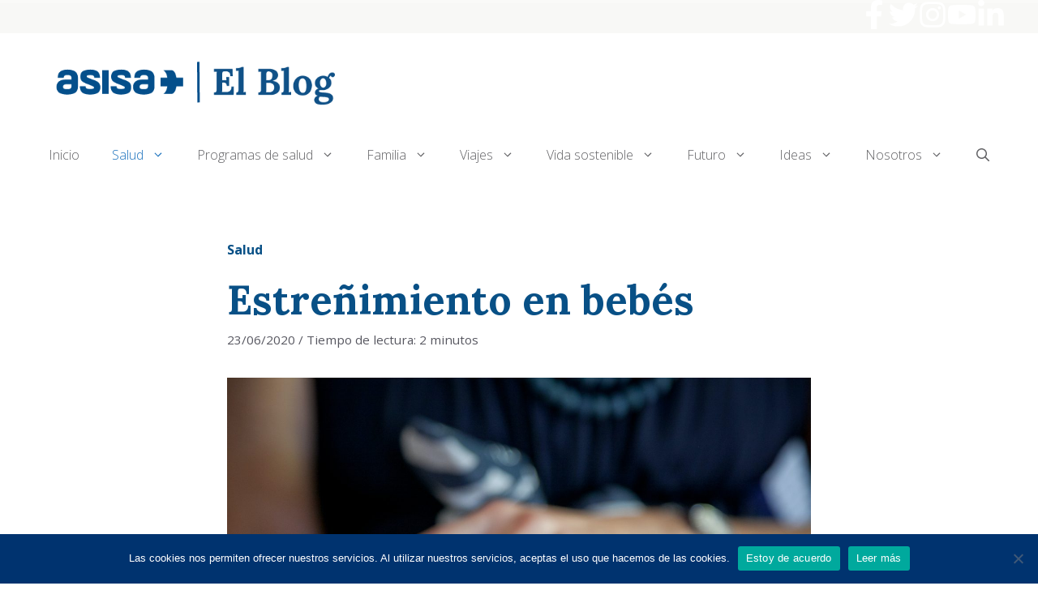

--- FILE ---
content_type: text/html; charset=UTF-8
request_url: https://www.blogdeasisa.es/salud/estrenimiento-en-bebes/
body_size: 129852
content:
<!DOCTYPE html>
<html lang="es" prefix="og: https://ogp.me/ns#">
<head>
	<meta charset="UTF-8">
	<!--||  JM Twitter Cards by jmau111 v12  ||-->
<meta name="twitter:card" content="summary">
<meta name="twitter:creator" content="@AsisaSalud">
<meta name="twitter:site" content="@AsisaSalud">
<meta name="twitter:title" content="Estreñimiento en bebés">
<meta name="twitter:description" content="Desde el momento en el que nace, el bebé precisa de muchos cuidados y atenciones. La alimentación es uno de los cuidados especiales puesto que, a través de la lactancia, por ejemplo, se mejora l">
<meta name="twitter:image" content="https://www.blogdeasisa.es/wp-content/uploads/2020/06/Estreñimiento-en-bebés.jpg">
<!--||  /JM Twitter Cards by jmau111 v12  ||-->
<script id="wpp-js" src="https://www.blogdeasisa.es/wp-content/plugins/wordpress-popular-posts/assets/js/wpp.min.js" async data-sampling="0" data-sampling-rate="100" data-api-url="https://www.blogdeasisa.es/wp-json/wordpress-popular-posts" data-post-id="7709" data-token="db13e52cd0" data-lang="0" data-debug="0"></script>
<meta name="viewport" content="width=device-width, initial-scale=1">
<!-- Optimización para motores de búsqueda de Rank Math -  https://rankmath.com/ -->
<title>Estreñimiento en bebés: causas, identificación y qué hacer</title>
<meta name="description" content="El estreñimiento en bebés viene causado por la ingesta pobre de agua o con insuficiencia de fibra vegetal. Causas, identificación y qué hacer."/>
<meta name="robots" content="follow, index, max-snippet:-1, max-video-preview:-1, max-image-preview:large"/>
<link rel="canonical" href="https://www.blogdeasisa.es/salud/estrenimiento-en-bebes/" />
<meta property="og:locale" content="es_ES" />
<meta property="og:type" content="article" />
<meta property="og:title" content="Estreñimiento en bebés: causas, identificación y qué hacer" />
<meta property="og:description" content="El estreñimiento en bebés viene causado por la ingesta pobre de agua o con insuficiencia de fibra vegetal. Causas, identificación y qué hacer." />
<meta property="og:url" content="https://www.blogdeasisa.es/salud/estrenimiento-en-bebes/" />
<meta property="og:site_name" content="El Blog de ASISA" />
<meta property="article:publisher" content="https://www.facebook.com/asisa.seguros/" />
<meta property="article:section" content="Salud" />
<meta property="og:updated_time" content="2020-06-23T10:09:20+02:00" />
<meta property="og:image" content="https://www.blogdeasisa.es/wp-content/uploads/2020/06/Estreñimiento-en-bebés-1024x683.jpg" />
<meta property="og:image:secure_url" content="https://www.blogdeasisa.es/wp-content/uploads/2020/06/Estreñimiento-en-bebés-1024x683.jpg" />
<meta property="og:image:width" content="1024" />
<meta property="og:image:height" content="683" />
<meta property="og:image:alt" content="Estreñimiento en bebés" />
<meta property="og:image:type" content="image/jpeg" />
<meta property="article:published_time" content="2020-06-23T10:09:18+02:00" />
<meta property="article:modified_time" content="2020-06-23T10:09:20+02:00" />
<meta name="twitter:card" content="summary_large_image" />
<meta name="twitter:title" content="Estreñimiento en bebés: causas, identificación y qué hacer" />
<meta name="twitter:description" content="El estreñimiento en bebés viene causado por la ingesta pobre de agua o con insuficiencia de fibra vegetal. Causas, identificación y qué hacer." />
<meta name="twitter:site" content="@ASISASalud" />
<meta name="twitter:creator" content="@ASISASalud" />
<meta name="twitter:image" content="https://www.blogdeasisa.es/wp-content/uploads/2020/06/Estreñimiento-en-bebés-1024x683.jpg" />
<meta name="twitter:label1" content="Escrito por" />
<meta name="twitter:data1" content="ASISA" />
<meta name="twitter:label2" content="Tiempo de lectura" />
<meta name="twitter:data2" content="2 minutos" />
<script type="application/ld+json" class="rank-math-schema">{"@context":"https://schema.org","@graph":[{"@type":"Organization","@id":"https://www.blogdeasisa.es/#organization","name":"ASISA","sameAs":["https://www.facebook.com/asisa.seguros/","https://twitter.com/ASISASalud","https://www.linkedin.com/company/asisa","https://www.youtube.com/user/GrupoAsisa"],"logo":{"@type":"ImageObject","@id":"https://www.blogdeasisa.es/#logo","url":"https://www.blogdeasisa.es/wp-content/uploads/2019/06/logo_800600.jpg","contentUrl":"https://www.blogdeasisa.es/wp-content/uploads/2019/06/logo_800600.jpg","caption":"El Blog de ASISA","inLanguage":"es","width":"800","height":"600"}},{"@type":"WebSite","@id":"https://www.blogdeasisa.es/#website","url":"https://www.blogdeasisa.es","name":"El Blog de ASISA","publisher":{"@id":"https://www.blogdeasisa.es/#organization"},"inLanguage":"es"},{"@type":"ImageObject","@id":"https://www.blogdeasisa.es/wp-content/uploads/2020/06/Estre\u00f1imiento-en-beb\u00e9s.jpg","url":"https://www.blogdeasisa.es/wp-content/uploads/2020/06/Estre\u00f1imiento-en-beb\u00e9s.jpg","width":"3861","height":"2574","caption":"Estre\u00f1imiento en beb\u00e9s","inLanguage":"es"},{"@type":"WebPage","@id":"https://www.blogdeasisa.es/salud/estrenimiento-en-bebes/#webpage","url":"https://www.blogdeasisa.es/salud/estrenimiento-en-bebes/","name":"Estre\u00f1imiento en beb\u00e9s: causas, identificaci\u00f3n y qu\u00e9 hacer","datePublished":"2020-06-23T10:09:18+02:00","dateModified":"2020-06-23T10:09:20+02:00","isPartOf":{"@id":"https://www.blogdeasisa.es/#website"},"primaryImageOfPage":{"@id":"https://www.blogdeasisa.es/wp-content/uploads/2020/06/Estre\u00f1imiento-en-beb\u00e9s.jpg"},"inLanguage":"es"},{"@type":"Person","@id":"https://www.blogdeasisa.es/salud/estrenimiento-en-bebes/#author","name":"ASISA","image":{"@type":"ImageObject","@id":"https://www.blogdeasisa.es/wp-content/uploads/2019/04/logo-blog.png","url":"https://www.blogdeasisa.es/wp-content/uploads/2019/04/logo-blog.png","caption":"ASISA","inLanguage":"es"},"worksFor":{"@id":"https://www.blogdeasisa.es/#organization"}},{"@type":"BlogPosting","headline":"Estre\u00f1imiento en beb\u00e9s: causas, identificaci\u00f3n y qu\u00e9 hacer","keywords":"Estre\u00f1imiento en beb\u00e9s","datePublished":"2020-06-23T10:09:18+02:00","dateModified":"2020-06-23T10:09:20+02:00","author":{"@id":"https://www.blogdeasisa.es/salud/estrenimiento-en-bebes/#author","name":"ASISA"},"publisher":{"@id":"https://www.blogdeasisa.es/#organization"},"description":"El estre\u00f1imiento en beb\u00e9s viene causado por la ingesta pobre de agua o con insuficiencia de fibra vegetal. Causas, identificaci\u00f3n y qu\u00e9 hacer.","name":"Estre\u00f1imiento en beb\u00e9s: causas, identificaci\u00f3n y qu\u00e9 hacer","@id":"https://www.blogdeasisa.es/salud/estrenimiento-en-bebes/#richSnippet","isPartOf":{"@id":"https://www.blogdeasisa.es/salud/estrenimiento-en-bebes/#webpage"},"image":{"@id":"https://www.blogdeasisa.es/wp-content/uploads/2020/06/Estre\u00f1imiento-en-beb\u00e9s.jpg"},"inLanguage":"es","mainEntityOfPage":{"@id":"https://www.blogdeasisa.es/salud/estrenimiento-en-bebes/#webpage"}}]}</script>
<!-- /Plugin Rank Math WordPress SEO -->

<link href='https://fonts.gstatic.com' crossorigin rel='preconnect' />
<link href='https://fonts.googleapis.com' crossorigin rel='preconnect' />
<link rel="alternate" type="application/rss+xml" title="El Blog de ASISA &raquo; Feed" href="https://www.blogdeasisa.es/feed/" />
<link rel="alternate" type="application/rss+xml" title="El Blog de ASISA &raquo; Feed de los comentarios" href="https://www.blogdeasisa.es/comments/feed/" />
		<!-- This site uses the Google Analytics by MonsterInsights plugin v8.27.0 - Using Analytics tracking - https://www.monsterinsights.com/ -->
							<script src="//www.googletagmanager.com/gtag/js?id=G-DZZJF4R3QJ"  data-cfasync="false" data-wpfc-render="false" async></script>
			<script data-cfasync="false" data-wpfc-render="false">
				var mi_version = '8.27.0';
				var mi_track_user = true;
				var mi_no_track_reason = '';
								var MonsterInsightsDefaultLocations = {"page_location":"https:\/\/www.blogdeasisa.es\/salud\/estrenimiento-en-bebes\/"};
				if ( typeof MonsterInsightsPrivacyGuardFilter === 'function' ) {
					var MonsterInsightsLocations = (typeof MonsterInsightsExcludeQuery === 'object') ? MonsterInsightsPrivacyGuardFilter( MonsterInsightsExcludeQuery ) : MonsterInsightsPrivacyGuardFilter( MonsterInsightsDefaultLocations );
				} else {
					var MonsterInsightsLocations = (typeof MonsterInsightsExcludeQuery === 'object') ? MonsterInsightsExcludeQuery : MonsterInsightsDefaultLocations;
				}

								var disableStrs = [
										'ga-disable-G-DZZJF4R3QJ',
									];

				/* Function to detect opted out users */
				function __gtagTrackerIsOptedOut() {
					for (var index = 0; index < disableStrs.length; index++) {
						if (document.cookie.indexOf(disableStrs[index] + '=true') > -1) {
							return true;
						}
					}

					return false;
				}

				/* Disable tracking if the opt-out cookie exists. */
				if (__gtagTrackerIsOptedOut()) {
					for (var index = 0; index < disableStrs.length; index++) {
						window[disableStrs[index]] = true;
					}
				}

				/* Opt-out function */
				function __gtagTrackerOptout() {
					for (var index = 0; index < disableStrs.length; index++) {
						document.cookie = disableStrs[index] + '=true; expires=Thu, 31 Dec 2099 23:59:59 UTC; path=/';
						window[disableStrs[index]] = true;
					}
				}

				if ('undefined' === typeof gaOptout) {
					function gaOptout() {
						__gtagTrackerOptout();
					}
				}
								window.dataLayer = window.dataLayer || [];

				window.MonsterInsightsDualTracker = {
					helpers: {},
					trackers: {},
				};
				if (mi_track_user) {
					function __gtagDataLayer() {
						dataLayer.push(arguments);
					}

					function __gtagTracker(type, name, parameters) {
						if (!parameters) {
							parameters = {};
						}

						if (parameters.send_to) {
							__gtagDataLayer.apply(null, arguments);
							return;
						}

						if (type === 'event') {
														parameters.send_to = monsterinsights_frontend.v4_id;
							var hookName = name;
							if (typeof parameters['event_category'] !== 'undefined') {
								hookName = parameters['event_category'] + ':' + name;
							}

							if (typeof MonsterInsightsDualTracker.trackers[hookName] !== 'undefined') {
								MonsterInsightsDualTracker.trackers[hookName](parameters);
							} else {
								__gtagDataLayer('event', name, parameters);
							}
							
						} else {
							__gtagDataLayer.apply(null, arguments);
						}
					}

					__gtagTracker('js', new Date());
					__gtagTracker('set', {
						'developer_id.dZGIzZG': true,
											});
					if ( MonsterInsightsLocations.page_location ) {
						__gtagTracker('set', MonsterInsightsLocations);
					}
										__gtagTracker('config', 'G-DZZJF4R3QJ', {"forceSSL":"true"} );
															window.gtag = __gtagTracker;										(function () {
						/* https://developers.google.com/analytics/devguides/collection/analyticsjs/ */
						/* ga and __gaTracker compatibility shim. */
						var noopfn = function () {
							return null;
						};
						var newtracker = function () {
							return new Tracker();
						};
						var Tracker = function () {
							return null;
						};
						var p = Tracker.prototype;
						p.get = noopfn;
						p.set = noopfn;
						p.send = function () {
							var args = Array.prototype.slice.call(arguments);
							args.unshift('send');
							__gaTracker.apply(null, args);
						};
						var __gaTracker = function () {
							var len = arguments.length;
							if (len === 0) {
								return;
							}
							var f = arguments[len - 1];
							if (typeof f !== 'object' || f === null || typeof f.hitCallback !== 'function') {
								if ('send' === arguments[0]) {
									var hitConverted, hitObject = false, action;
									if ('event' === arguments[1]) {
										if ('undefined' !== typeof arguments[3]) {
											hitObject = {
												'eventAction': arguments[3],
												'eventCategory': arguments[2],
												'eventLabel': arguments[4],
												'value': arguments[5] ? arguments[5] : 1,
											}
										}
									}
									if ('pageview' === arguments[1]) {
										if ('undefined' !== typeof arguments[2]) {
											hitObject = {
												'eventAction': 'page_view',
												'page_path': arguments[2],
											}
										}
									}
									if (typeof arguments[2] === 'object') {
										hitObject = arguments[2];
									}
									if (typeof arguments[5] === 'object') {
										Object.assign(hitObject, arguments[5]);
									}
									if ('undefined' !== typeof arguments[1].hitType) {
										hitObject = arguments[1];
										if ('pageview' === hitObject.hitType) {
											hitObject.eventAction = 'page_view';
										}
									}
									if (hitObject) {
										action = 'timing' === arguments[1].hitType ? 'timing_complete' : hitObject.eventAction;
										hitConverted = mapArgs(hitObject);
										__gtagTracker('event', action, hitConverted);
									}
								}
								return;
							}

							function mapArgs(args) {
								var arg, hit = {};
								var gaMap = {
									'eventCategory': 'event_category',
									'eventAction': 'event_action',
									'eventLabel': 'event_label',
									'eventValue': 'event_value',
									'nonInteraction': 'non_interaction',
									'timingCategory': 'event_category',
									'timingVar': 'name',
									'timingValue': 'value',
									'timingLabel': 'event_label',
									'page': 'page_path',
									'location': 'page_location',
									'title': 'page_title',
									'referrer' : 'page_referrer',
								};
								for (arg in args) {
																		if (!(!args.hasOwnProperty(arg) || !gaMap.hasOwnProperty(arg))) {
										hit[gaMap[arg]] = args[arg];
									} else {
										hit[arg] = args[arg];
									}
								}
								return hit;
							}

							try {
								f.hitCallback();
							} catch (ex) {
							}
						};
						__gaTracker.create = newtracker;
						__gaTracker.getByName = newtracker;
						__gaTracker.getAll = function () {
							return [];
						};
						__gaTracker.remove = noopfn;
						__gaTracker.loaded = true;
						window['__gaTracker'] = __gaTracker;
					})();
									} else {
										console.log("");
					(function () {
						function __gtagTracker() {
							return null;
						}

						window['__gtagTracker'] = __gtagTracker;
						window['gtag'] = __gtagTracker;
					})();
									}
			</script>
				<!-- / Google Analytics by MonsterInsights -->
		<script>
window._wpemojiSettings = {"baseUrl":"https:\/\/s.w.org\/images\/core\/emoji\/15.0.3\/72x72\/","ext":".png","svgUrl":"https:\/\/s.w.org\/images\/core\/emoji\/15.0.3\/svg\/","svgExt":".svg","source":{"concatemoji":"https:\/\/www.blogdeasisa.es\/wp-includes\/js\/wp-emoji-release.min.js?ver=6.5.7"}};
/*! This file is auto-generated */
!function(i,n){var o,s,e;function c(e){try{var t={supportTests:e,timestamp:(new Date).valueOf()};sessionStorage.setItem(o,JSON.stringify(t))}catch(e){}}function p(e,t,n){e.clearRect(0,0,e.canvas.width,e.canvas.height),e.fillText(t,0,0);var t=new Uint32Array(e.getImageData(0,0,e.canvas.width,e.canvas.height).data),r=(e.clearRect(0,0,e.canvas.width,e.canvas.height),e.fillText(n,0,0),new Uint32Array(e.getImageData(0,0,e.canvas.width,e.canvas.height).data));return t.every(function(e,t){return e===r[t]})}function u(e,t,n){switch(t){case"flag":return n(e,"\ud83c\udff3\ufe0f\u200d\u26a7\ufe0f","\ud83c\udff3\ufe0f\u200b\u26a7\ufe0f")?!1:!n(e,"\ud83c\uddfa\ud83c\uddf3","\ud83c\uddfa\u200b\ud83c\uddf3")&&!n(e,"\ud83c\udff4\udb40\udc67\udb40\udc62\udb40\udc65\udb40\udc6e\udb40\udc67\udb40\udc7f","\ud83c\udff4\u200b\udb40\udc67\u200b\udb40\udc62\u200b\udb40\udc65\u200b\udb40\udc6e\u200b\udb40\udc67\u200b\udb40\udc7f");case"emoji":return!n(e,"\ud83d\udc26\u200d\u2b1b","\ud83d\udc26\u200b\u2b1b")}return!1}function f(e,t,n){var r="undefined"!=typeof WorkerGlobalScope&&self instanceof WorkerGlobalScope?new OffscreenCanvas(300,150):i.createElement("canvas"),a=r.getContext("2d",{willReadFrequently:!0}),o=(a.textBaseline="top",a.font="600 32px Arial",{});return e.forEach(function(e){o[e]=t(a,e,n)}),o}function t(e){var t=i.createElement("script");t.src=e,t.defer=!0,i.head.appendChild(t)}"undefined"!=typeof Promise&&(o="wpEmojiSettingsSupports",s=["flag","emoji"],n.supports={everything:!0,everythingExceptFlag:!0},e=new Promise(function(e){i.addEventListener("DOMContentLoaded",e,{once:!0})}),new Promise(function(t){var n=function(){try{var e=JSON.parse(sessionStorage.getItem(o));if("object"==typeof e&&"number"==typeof e.timestamp&&(new Date).valueOf()<e.timestamp+604800&&"object"==typeof e.supportTests)return e.supportTests}catch(e){}return null}();if(!n){if("undefined"!=typeof Worker&&"undefined"!=typeof OffscreenCanvas&&"undefined"!=typeof URL&&URL.createObjectURL&&"undefined"!=typeof Blob)try{var e="postMessage("+f.toString()+"("+[JSON.stringify(s),u.toString(),p.toString()].join(",")+"));",r=new Blob([e],{type:"text/javascript"}),a=new Worker(URL.createObjectURL(r),{name:"wpTestEmojiSupports"});return void(a.onmessage=function(e){c(n=e.data),a.terminate(),t(n)})}catch(e){}c(n=f(s,u,p))}t(n)}).then(function(e){for(var t in e)n.supports[t]=e[t],n.supports.everything=n.supports.everything&&n.supports[t],"flag"!==t&&(n.supports.everythingExceptFlag=n.supports.everythingExceptFlag&&n.supports[t]);n.supports.everythingExceptFlag=n.supports.everythingExceptFlag&&!n.supports.flag,n.DOMReady=!1,n.readyCallback=function(){n.DOMReady=!0}}).then(function(){return e}).then(function(){var e;n.supports.everything||(n.readyCallback(),(e=n.source||{}).concatemoji?t(e.concatemoji):e.wpemoji&&e.twemoji&&(t(e.twemoji),t(e.wpemoji)))}))}((window,document),window._wpemojiSettings);
</script>
<link rel='stylesheet' id='genesis-blocks-style-css-css' href='https://www.blogdeasisa.es/wp-content/plugins/genesis-blocks/dist/style-blocks.build.css?ver=1716982215' media='all' />
<style id='wp-emoji-styles-inline-css'>

	img.wp-smiley, img.emoji {
		display: inline !important;
		border: none !important;
		box-shadow: none !important;
		height: 1em !important;
		width: 1em !important;
		margin: 0 0.07em !important;
		vertical-align: -0.1em !important;
		background: none !important;
		padding: 0 !important;
	}
</style>
<link rel='stylesheet' id='wp-block-library-css' href='https://www.blogdeasisa.es/wp-includes/css/dist/block-library/style.min.css?ver=6.5.7' media='all' />
<style id='rank-math-toc-block-style-inline-css'>
.wp-block-rank-math-toc-block nav ol{counter-reset:item}.wp-block-rank-math-toc-block nav ol li{display:block}.wp-block-rank-math-toc-block nav ol li:before{content:counters(item, ".") ". ";counter-increment:item}

</style>
<link rel='stylesheet' id='fontawesome-free-css' href='https://www.blogdeasisa.es/wp-content/plugins/getwid/vendors/fontawesome-free/css/all.min.css?ver=5.5.0' media='all' />
<link rel='stylesheet' id='slick-css' href='https://www.blogdeasisa.es/wp-content/plugins/getwid/vendors/slick/slick/slick.min.css?ver=1.9.0' media='all' />
<link rel='stylesheet' id='slick-theme-css' href='https://www.blogdeasisa.es/wp-content/plugins/getwid/vendors/slick/slick/slick-theme.min.css?ver=1.9.0' media='all' />
<link rel='stylesheet' id='fancybox-css' href='https://www.blogdeasisa.es/wp-content/plugins/getwid/vendors/fancybox/jquery.fancybox.min.css?ver=3.5.7' media='all' />
<link rel='stylesheet' id='getwid-blocks-css' href='https://www.blogdeasisa.es/wp-content/plugins/getwid/assets/css/blocks.style.css?ver=2.0.10' media='all' />
<style id='getwid-blocks-inline-css'>
.wp-block-getwid-section .wp-block-getwid-section__wrapper .wp-block-getwid-section__inner-wrapper{max-width: 1200px;}
</style>
<style id='classic-theme-styles-inline-css'>
/*! This file is auto-generated */
.wp-block-button__link{color:#fff;background-color:#32373c;border-radius:9999px;box-shadow:none;text-decoration:none;padding:calc(.667em + 2px) calc(1.333em + 2px);font-size:1.125em}.wp-block-file__button{background:#32373c;color:#fff;text-decoration:none}
</style>
<style id='global-styles-inline-css'>
body{--wp--preset--color--black: #000000;--wp--preset--color--cyan-bluish-gray: #abb8c3;--wp--preset--color--white: #ffffff;--wp--preset--color--pale-pink: #f78da7;--wp--preset--color--vivid-red: #cf2e2e;--wp--preset--color--luminous-vivid-orange: #ff6900;--wp--preset--color--luminous-vivid-amber: #fcb900;--wp--preset--color--light-green-cyan: #7bdcb5;--wp--preset--color--vivid-green-cyan: #00d084;--wp--preset--color--pale-cyan-blue: #8ed1fc;--wp--preset--color--vivid-cyan-blue: #0693e3;--wp--preset--color--vivid-purple: #9b51e0;--wp--preset--color--contrast: var(--contrast);--wp--preset--color--contrast-2: var(--contrast-2);--wp--preset--color--contrast-3: var(--contrast-3);--wp--preset--color--base: var(--base);--wp--preset--color--base-2: var(--base-2);--wp--preset--color--base-3: var(--base-3);--wp--preset--color--accent: var(--accent);--wp--preset--gradient--vivid-cyan-blue-to-vivid-purple: linear-gradient(135deg,rgba(6,147,227,1) 0%,rgb(155,81,224) 100%);--wp--preset--gradient--light-green-cyan-to-vivid-green-cyan: linear-gradient(135deg,rgb(122,220,180) 0%,rgb(0,208,130) 100%);--wp--preset--gradient--luminous-vivid-amber-to-luminous-vivid-orange: linear-gradient(135deg,rgba(252,185,0,1) 0%,rgba(255,105,0,1) 100%);--wp--preset--gradient--luminous-vivid-orange-to-vivid-red: linear-gradient(135deg,rgba(255,105,0,1) 0%,rgb(207,46,46) 100%);--wp--preset--gradient--very-light-gray-to-cyan-bluish-gray: linear-gradient(135deg,rgb(238,238,238) 0%,rgb(169,184,195) 100%);--wp--preset--gradient--cool-to-warm-spectrum: linear-gradient(135deg,rgb(74,234,220) 0%,rgb(151,120,209) 20%,rgb(207,42,186) 40%,rgb(238,44,130) 60%,rgb(251,105,98) 80%,rgb(254,248,76) 100%);--wp--preset--gradient--blush-light-purple: linear-gradient(135deg,rgb(255,206,236) 0%,rgb(152,150,240) 100%);--wp--preset--gradient--blush-bordeaux: linear-gradient(135deg,rgb(254,205,165) 0%,rgb(254,45,45) 50%,rgb(107,0,62) 100%);--wp--preset--gradient--luminous-dusk: linear-gradient(135deg,rgb(255,203,112) 0%,rgb(199,81,192) 50%,rgb(65,88,208) 100%);--wp--preset--gradient--pale-ocean: linear-gradient(135deg,rgb(255,245,203) 0%,rgb(182,227,212) 50%,rgb(51,167,181) 100%);--wp--preset--gradient--electric-grass: linear-gradient(135deg,rgb(202,248,128) 0%,rgb(113,206,126) 100%);--wp--preset--gradient--midnight: linear-gradient(135deg,rgb(2,3,129) 0%,rgb(40,116,252) 100%);--wp--preset--font-size--small: 13px;--wp--preset--font-size--medium: 20px;--wp--preset--font-size--large: 36px;--wp--preset--font-size--x-large: 42px;--wp--preset--spacing--20: 0.44rem;--wp--preset--spacing--30: 0.67rem;--wp--preset--spacing--40: 1rem;--wp--preset--spacing--50: 1.5rem;--wp--preset--spacing--60: 2.25rem;--wp--preset--spacing--70: 3.38rem;--wp--preset--spacing--80: 5.06rem;--wp--preset--shadow--natural: 6px 6px 9px rgba(0, 0, 0, 0.2);--wp--preset--shadow--deep: 12px 12px 50px rgba(0, 0, 0, 0.4);--wp--preset--shadow--sharp: 6px 6px 0px rgba(0, 0, 0, 0.2);--wp--preset--shadow--outlined: 6px 6px 0px -3px rgba(255, 255, 255, 1), 6px 6px rgba(0, 0, 0, 1);--wp--preset--shadow--crisp: 6px 6px 0px rgba(0, 0, 0, 1);}:where(.is-layout-flex){gap: 0.5em;}:where(.is-layout-grid){gap: 0.5em;}body .is-layout-flex{display: flex;}body .is-layout-flex{flex-wrap: wrap;align-items: center;}body .is-layout-flex > *{margin: 0;}body .is-layout-grid{display: grid;}body .is-layout-grid > *{margin: 0;}:where(.wp-block-columns.is-layout-flex){gap: 2em;}:where(.wp-block-columns.is-layout-grid){gap: 2em;}:where(.wp-block-post-template.is-layout-flex){gap: 1.25em;}:where(.wp-block-post-template.is-layout-grid){gap: 1.25em;}.has-black-color{color: var(--wp--preset--color--black) !important;}.has-cyan-bluish-gray-color{color: var(--wp--preset--color--cyan-bluish-gray) !important;}.has-white-color{color: var(--wp--preset--color--white) !important;}.has-pale-pink-color{color: var(--wp--preset--color--pale-pink) !important;}.has-vivid-red-color{color: var(--wp--preset--color--vivid-red) !important;}.has-luminous-vivid-orange-color{color: var(--wp--preset--color--luminous-vivid-orange) !important;}.has-luminous-vivid-amber-color{color: var(--wp--preset--color--luminous-vivid-amber) !important;}.has-light-green-cyan-color{color: var(--wp--preset--color--light-green-cyan) !important;}.has-vivid-green-cyan-color{color: var(--wp--preset--color--vivid-green-cyan) !important;}.has-pale-cyan-blue-color{color: var(--wp--preset--color--pale-cyan-blue) !important;}.has-vivid-cyan-blue-color{color: var(--wp--preset--color--vivid-cyan-blue) !important;}.has-vivid-purple-color{color: var(--wp--preset--color--vivid-purple) !important;}.has-black-background-color{background-color: var(--wp--preset--color--black) !important;}.has-cyan-bluish-gray-background-color{background-color: var(--wp--preset--color--cyan-bluish-gray) !important;}.has-white-background-color{background-color: var(--wp--preset--color--white) !important;}.has-pale-pink-background-color{background-color: var(--wp--preset--color--pale-pink) !important;}.has-vivid-red-background-color{background-color: var(--wp--preset--color--vivid-red) !important;}.has-luminous-vivid-orange-background-color{background-color: var(--wp--preset--color--luminous-vivid-orange) !important;}.has-luminous-vivid-amber-background-color{background-color: var(--wp--preset--color--luminous-vivid-amber) !important;}.has-light-green-cyan-background-color{background-color: var(--wp--preset--color--light-green-cyan) !important;}.has-vivid-green-cyan-background-color{background-color: var(--wp--preset--color--vivid-green-cyan) !important;}.has-pale-cyan-blue-background-color{background-color: var(--wp--preset--color--pale-cyan-blue) !important;}.has-vivid-cyan-blue-background-color{background-color: var(--wp--preset--color--vivid-cyan-blue) !important;}.has-vivid-purple-background-color{background-color: var(--wp--preset--color--vivid-purple) !important;}.has-black-border-color{border-color: var(--wp--preset--color--black) !important;}.has-cyan-bluish-gray-border-color{border-color: var(--wp--preset--color--cyan-bluish-gray) !important;}.has-white-border-color{border-color: var(--wp--preset--color--white) !important;}.has-pale-pink-border-color{border-color: var(--wp--preset--color--pale-pink) !important;}.has-vivid-red-border-color{border-color: var(--wp--preset--color--vivid-red) !important;}.has-luminous-vivid-orange-border-color{border-color: var(--wp--preset--color--luminous-vivid-orange) !important;}.has-luminous-vivid-amber-border-color{border-color: var(--wp--preset--color--luminous-vivid-amber) !important;}.has-light-green-cyan-border-color{border-color: var(--wp--preset--color--light-green-cyan) !important;}.has-vivid-green-cyan-border-color{border-color: var(--wp--preset--color--vivid-green-cyan) !important;}.has-pale-cyan-blue-border-color{border-color: var(--wp--preset--color--pale-cyan-blue) !important;}.has-vivid-cyan-blue-border-color{border-color: var(--wp--preset--color--vivid-cyan-blue) !important;}.has-vivid-purple-border-color{border-color: var(--wp--preset--color--vivid-purple) !important;}.has-vivid-cyan-blue-to-vivid-purple-gradient-background{background: var(--wp--preset--gradient--vivid-cyan-blue-to-vivid-purple) !important;}.has-light-green-cyan-to-vivid-green-cyan-gradient-background{background: var(--wp--preset--gradient--light-green-cyan-to-vivid-green-cyan) !important;}.has-luminous-vivid-amber-to-luminous-vivid-orange-gradient-background{background: var(--wp--preset--gradient--luminous-vivid-amber-to-luminous-vivid-orange) !important;}.has-luminous-vivid-orange-to-vivid-red-gradient-background{background: var(--wp--preset--gradient--luminous-vivid-orange-to-vivid-red) !important;}.has-very-light-gray-to-cyan-bluish-gray-gradient-background{background: var(--wp--preset--gradient--very-light-gray-to-cyan-bluish-gray) !important;}.has-cool-to-warm-spectrum-gradient-background{background: var(--wp--preset--gradient--cool-to-warm-spectrum) !important;}.has-blush-light-purple-gradient-background{background: var(--wp--preset--gradient--blush-light-purple) !important;}.has-blush-bordeaux-gradient-background{background: var(--wp--preset--gradient--blush-bordeaux) !important;}.has-luminous-dusk-gradient-background{background: var(--wp--preset--gradient--luminous-dusk) !important;}.has-pale-ocean-gradient-background{background: var(--wp--preset--gradient--pale-ocean) !important;}.has-electric-grass-gradient-background{background: var(--wp--preset--gradient--electric-grass) !important;}.has-midnight-gradient-background{background: var(--wp--preset--gradient--midnight) !important;}.has-small-font-size{font-size: var(--wp--preset--font-size--small) !important;}.has-medium-font-size{font-size: var(--wp--preset--font-size--medium) !important;}.has-large-font-size{font-size: var(--wp--preset--font-size--large) !important;}.has-x-large-font-size{font-size: var(--wp--preset--font-size--x-large) !important;}
.wp-block-navigation a:where(:not(.wp-element-button)){color: inherit;}
:where(.wp-block-post-template.is-layout-flex){gap: 1.25em;}:where(.wp-block-post-template.is-layout-grid){gap: 1.25em;}
:where(.wp-block-columns.is-layout-flex){gap: 2em;}:where(.wp-block-columns.is-layout-grid){gap: 2em;}
.wp-block-pullquote{font-size: 1.5em;line-height: 1.6;}
</style>
<link rel='stylesheet' id='cookie-notice-front-css' href='https://www.blogdeasisa.es/wp-content/plugins/cookie-notice/css/front.min.css?ver=2.4.17' media='all' />
<link rel='stylesheet' id='generateblocks-google-fonts-css' href='https://fonts.googleapis.com/css?family=Open+Sans:300&#038;display=swap' media='all' />
<link rel='stylesheet' id='rpt_front_style-css' href='https://www.blogdeasisa.es/wp-content/plugins/related-posts-thumbnails/assets/css/front.css?ver=1.9.0' media='all' />
<link rel='stylesheet' id='wp-show-posts-css' href='https://www.blogdeasisa.es/wp-content/plugins/wp-show-posts/css/wp-show-posts-min.css?ver=1.1.6' media='all' />
<link rel='stylesheet' id='ppress-frontend-css' href='https://www.blogdeasisa.es/wp-content/plugins/wp-user-avatar/assets/css/frontend.min.css?ver=4.15.10' media='all' />
<link rel='stylesheet' id='ppress-flatpickr-css' href='https://www.blogdeasisa.es/wp-content/plugins/wp-user-avatar/assets/flatpickr/flatpickr.min.css?ver=4.15.10' media='all' />
<link rel='stylesheet' id='ppress-select2-css' href='https://www.blogdeasisa.es/wp-content/plugins/wp-user-avatar/assets/select2/select2.min.css?ver=6.5.7' media='all' />
<link rel='stylesheet' id='wp-components-css' href='https://www.blogdeasisa.es/wp-includes/css/dist/components/style.min.css?ver=6.5.7' media='all' />
<link rel='stylesheet' id='godaddy-styles-css' href='https://www.blogdeasisa.es/wp-content/plugins/coblocks/includes/Dependencies/GoDaddy/Styles/build/latest.css?ver=2.0.2' media='all' />
<link rel='stylesheet' id='generate-widget-areas-css' href='https://www.blogdeasisa.es/wp-content/themes/generatepress/assets/css/components/widget-areas.min.css?ver=3.4.0' media='all' />
<link rel='stylesheet' id='generate-style-css' href='https://www.blogdeasisa.es/wp-content/themes/generatepress/assets/css/main.min.css?ver=3.4.0' media='all' />
<style id='generate-style-inline-css'>
body{background-color:var(--base-3);color:#626265;}a{color:#085086;}a{text-decoration:underline;}.entry-title a, .site-branding a, a.button, .wp-block-button__link, .main-navigation a{text-decoration:none;}a:hover, a:focus, a:active{color:#626265;}.wp-block-group__inner-container{max-width:1200px;margin-left:auto;margin-right:auto;}.site-header .header-image{width:400px;}.generate-back-to-top{font-size:20px;border-radius:3px;position:fixed;bottom:30px;right:30px;line-height:40px;width:40px;text-align:center;z-index:10;transition:opacity 300ms ease-in-out;opacity:0.1;transform:translateY(1000px);}.generate-back-to-top__show{opacity:1;transform:translateY(0);}.navigation-search{position:absolute;left:-99999px;pointer-events:none;visibility:hidden;z-index:20;width:100%;top:0;transition:opacity 100ms ease-in-out;opacity:0;}.navigation-search.nav-search-active{left:0;right:0;pointer-events:auto;visibility:visible;opacity:1;}.navigation-search input[type="search"]{outline:0;border:0;vertical-align:bottom;line-height:1;opacity:0.9;width:100%;z-index:20;border-radius:0;-webkit-appearance:none;height:60px;}.navigation-search input::-ms-clear{display:none;width:0;height:0;}.navigation-search input::-ms-reveal{display:none;width:0;height:0;}.navigation-search input::-webkit-search-decoration, .navigation-search input::-webkit-search-cancel-button, .navigation-search input::-webkit-search-results-button, .navigation-search input::-webkit-search-results-decoration{display:none;}.gen-sidebar-nav .navigation-search{top:auto;bottom:0;}:root{--contrast:#222222;--contrast-2:#575760;--contrast-3:#b2b2be;--base:#f0f0f0;--base-2:#f7f8f9;--base-3:#ffffff;--accent:#1e73be;}:root .has-contrast-color{color:var(--contrast);}:root .has-contrast-background-color{background-color:var(--contrast);}:root .has-contrast-2-color{color:var(--contrast-2);}:root .has-contrast-2-background-color{background-color:var(--contrast-2);}:root .has-contrast-3-color{color:var(--contrast-3);}:root .has-contrast-3-background-color{background-color:var(--contrast-3);}:root .has-base-color{color:var(--base);}:root .has-base-background-color{background-color:var(--base);}:root .has-base-2-color{color:var(--base-2);}:root .has-base-2-background-color{background-color:var(--base-2);}:root .has-base-3-color{color:var(--base-3);}:root .has-base-3-background-color{background-color:var(--base-3);}:root .has-accent-color{color:var(--accent);}:root .has-accent-background-color{background-color:var(--accent);}h1{font-family:Lora, serif;font-weight:700;font-size:50px;}@media (max-width:768px){h1{font-size:40px;}}h2{font-family:Lora, serif;font-weight:700;font-size:38px;}@media (max-width:768px){h2{font-size:30px;}}body, button, input, select, textarea{font-family:Open Sans, sans-serif;font-size:18px;}@media (max-width:768px){body, button, input, select, textarea{font-size:16px;}}button:not(.menu-toggle),html input[type="button"],input[type="reset"],input[type="submit"],.button,.wp-block-button .wp-block-button__link{font-family:Open Sans, sans-serif;font-weight:300;text-transform:uppercase;font-size:16px;}h3{font-family:Lora, serif;font-weight:700;font-size:30px;}@media (max-width:768px){h3{font-size:25px;}}h4{font-family:Lora, serif;font-weight:600;}h5{font-family:Lora, serif;font-weight:500;}h6{font-family:Open Sans, sans-serif;font-weight:bold;font-size:16px;}.main-navigation a, .main-navigation .menu-toggle, .main-navigation .menu-bar-items{font-family:Open Sans, sans-serif;font-weight:300;font-size:16px;}.site-info{font-family:Open Sans, sans-serif;font-weight:300;text-transform:initial;font-size:13px;}.top-bar{background-color:#f8f8f6;color:#ffffff;}.top-bar a{color:#ffffff;}.top-bar a:hover{color:#303030;}.site-header{background-color:var(--base-3);}.main-title a,.main-title a:hover{color:var(--contrast);}.site-description{color:var(--contrast-2);}.mobile-menu-control-wrapper .menu-toggle,.mobile-menu-control-wrapper .menu-toggle:hover,.mobile-menu-control-wrapper .menu-toggle:focus,.has-inline-mobile-toggle #site-navigation.toggled{background-color:rgba(0, 0, 0, 0.02);}.main-navigation,.main-navigation ul ul{background-color:var(--base-3);}.main-navigation .main-nav ul li a, .main-navigation .menu-toggle, .main-navigation .menu-bar-items{color:#626265;}.main-navigation .main-nav ul li:not([class*="current-menu-"]):hover > a, .main-navigation .main-nav ul li:not([class*="current-menu-"]):focus > a, .main-navigation .main-nav ul li.sfHover:not([class*="current-menu-"]) > a, .main-navigation .menu-bar-item:hover > a, .main-navigation .menu-bar-item.sfHover > a{color:#39739E;}button.menu-toggle:hover,button.menu-toggle:focus{color:#626265;}.main-navigation .main-nav ul li[class*="current-menu-"] > a{color:var(--accent);}.navigation-search input[type="search"],.navigation-search input[type="search"]:active, .navigation-search input[type="search"]:focus, .main-navigation .main-nav ul li.search-item.active > a, .main-navigation .menu-bar-items .search-item.active > a{color:#39739E;}.main-navigation ul ul{background-color:var(--base);}.separate-containers .inside-article, .separate-containers .comments-area, .separate-containers .page-header, .one-container .container, .separate-containers .paging-navigation, .inside-page-header{color:#626265;background-color:var(--base-3);}.entry-header h1,.page-header h1{color:#085086;}.entry-title a{color:#085086;}.entry-title a:hover{color:var(--contrast-2);}.entry-meta{color:var(--contrast-2);}h1{color:#085086;}h2{color:#085086;}h3{color:#085086;}h4{color:#085086;}h5{color:#085086;}h6{color:#085086;}.sidebar .widget{background-color:var(--base-3);}.footer-widgets{background-color:var(--base-3);}.site-info{background-color:var(--base-3);}.site-info a{color:#626265;}.site-info a:hover{color:#085086;}.footer-bar .widget_nav_menu .current-menu-item a{color:#085086;}input[type="text"],input[type="email"],input[type="url"],input[type="password"],input[type="search"],input[type="tel"],input[type="number"],textarea,select{color:var(--contrast);background-color:var(--base-2);border-color:var(--base);}input[type="text"]:focus,input[type="email"]:focus,input[type="url"]:focus,input[type="password"]:focus,input[type="search"]:focus,input[type="tel"]:focus,input[type="number"]:focus,textarea:focus,select:focus{color:var(--contrast);background-color:var(--base-2);border-color:var(--contrast-3);}button,html input[type="button"],input[type="reset"],input[type="submit"],a.button,a.wp-block-button__link:not(.has-background){color:#ffffff;background-color:#6a96b6;}button:hover,html input[type="button"]:hover,input[type="reset"]:hover,input[type="submit"]:hover,a.button:hover,button:focus,html input[type="button"]:focus,input[type="reset"]:focus,input[type="submit"]:focus,a.button:focus,a.wp-block-button__link:not(.has-background):active,a.wp-block-button__link:not(.has-background):focus,a.wp-block-button__link:not(.has-background):hover{color:#ffffff;background-color:#085086;}a.generate-back-to-top{background-color:#6a96b6;color:#ffffff;}a.generate-back-to-top:hover,a.generate-back-to-top:focus{background-color:#085086;color:#ffffff;}:root{--gp-search-modal-bg-color:var(--base-3);--gp-search-modal-text-color:var(--contrast);--gp-search-modal-overlay-bg-color:rgba(0,0,0,0.2);}@media (max-width: 768px){.main-navigation .menu-bar-item:hover > a, .main-navigation .menu-bar-item.sfHover > a{background:none;color:#626265;}}.inside-top-bar{padding:0px 40px 0px 40px;}.inside-top-bar.grid-container{max-width:1280px;}.inside-header.grid-container{max-width:1280px;}.site-main .wp-block-group__inner-container{padding:40px;}.separate-containers .paging-navigation{padding-top:20px;padding-bottom:20px;}.entry-content .alignwide, body:not(.no-sidebar) .entry-content .alignfull{margin-left:-40px;width:calc(100% + 80px);max-width:calc(100% + 80px);}.rtl .menu-item-has-children .dropdown-menu-toggle{padding-left:20px;}.rtl .main-navigation .main-nav ul li.menu-item-has-children > a{padding-right:20px;}.footer-widgets-container.grid-container{max-width:1280px;}.inside-site-info.grid-container{max-width:1280px;}@media (max-width:768px){.separate-containers .inside-article, .separate-containers .comments-area, .separate-containers .page-header, .separate-containers .paging-navigation, .one-container .site-content, .inside-page-header{padding:30px;}.site-main .wp-block-group__inner-container{padding:30px;}.inside-top-bar{padding-right:30px;padding-left:30px;}.inside-header{padding-right:30px;padding-left:30px;}.widget-area .widget{padding-top:30px;padding-right:30px;padding-bottom:30px;padding-left:30px;}.footer-widgets-container{padding-top:30px;padding-right:30px;padding-bottom:30px;padding-left:30px;}.inside-site-info{padding-right:30px;padding-left:30px;}.entry-content .alignwide, body:not(.no-sidebar) .entry-content .alignfull{margin-left:-30px;width:calc(100% + 60px);max-width:calc(100% + 60px);}.one-container .site-main .paging-navigation{margin-bottom:20px;}}/* End cached CSS */.is-right-sidebar{width:30%;}.is-left-sidebar{width:30%;}.site-content .content-area{width:100%;}@media (max-width: 768px){.main-navigation .menu-toggle,.sidebar-nav-mobile:not(#sticky-placeholder){display:block;}.main-navigation ul,.gen-sidebar-nav,.main-navigation:not(.slideout-navigation):not(.toggled) .main-nav > ul,.has-inline-mobile-toggle #site-navigation .inside-navigation > *:not(.navigation-search):not(.main-nav){display:none;}.nav-align-right .inside-navigation,.nav-align-center .inside-navigation{justify-content:space-between;}}
#content {max-width: 800px;margin-left: auto;margin-right: auto;}
.site-header{background-repeat:no-repeat;background-position:left;}
.dynamic-author-image-rounded{border-radius:100%;}.dynamic-featured-image, .dynamic-author-image{vertical-align:middle;}.one-container.blog .dynamic-content-template:not(:last-child), .one-container.archive .dynamic-content-template:not(:last-child){padding-bottom:0px;}.dynamic-entry-excerpt > p:last-child{margin-bottom:0px;}
.main-navigation .main-nav ul li a,.menu-toggle,.main-navigation .menu-bar-item > a{transition: line-height 300ms ease}.main-navigation.toggled .main-nav > ul{background-color: var(--base-3)}.sticky-enabled .gen-sidebar-nav.is_stuck .main-navigation {margin-bottom: 0px;}.sticky-enabled .gen-sidebar-nav.is_stuck {z-index: 500;}.sticky-enabled .main-navigation.is_stuck {box-shadow: 0 2px 2px -2px rgba(0, 0, 0, .2);}.navigation-stick:not(.gen-sidebar-nav) {left: 0;right: 0;width: 100% !important;}.nav-float-right .navigation-stick {width: 100% !important;left: 0;}.nav-float-right .navigation-stick .navigation-branding {margin-right: auto;}.main-navigation.has-sticky-branding:not(.grid-container) .inside-navigation:not(.grid-container) .navigation-branding{margin-left: 10px;}
</style>
<link rel='stylesheet' id='generate-google-fonts-css' href='https://fonts.googleapis.com/css?family=Open+Sans%3A300%2C300italic%2Cregular%2Citalic%2C600%2C600italic%2C700%2C700italic%2C800%2C800italic%7CLora%3Aregular%2C500%2C600%2C700%2Citalic%2C500italic%2C600italic%2C700italic&#038;display=auto&#038;ver=3.4.0' media='all' />
<link rel='stylesheet' id='heateor_sss_frontend_css-css' href='https://www.blogdeasisa.es/wp-content/plugins/sassy-social-share/public/css/sassy-social-share-public.css?ver=3.3.64' media='all' />
<style id='heateor_sss_frontend_css-inline-css'>
.heateor_sss_button_instagram span.heateor_sss_svg,a.heateor_sss_instagram span.heateor_sss_svg{background:radial-gradient(circle at 30% 107%,#fdf497 0,#fdf497 5%,#fd5949 45%,#d6249f 60%,#285aeb 90%)}div.heateor_sss_horizontal_sharing a.heateor_sss_button_instagram span{background:#ffffff!important;}div.heateor_sss_standard_follow_icons_container a.heateor_sss_button_instagram span{background:#ffffff}.heateor_sss_horizontal_sharing .heateor_sss_svg,.heateor_sss_standard_follow_icons_container .heateor_sss_svg{background-color:#ffffff!important;background:#ffffff!important;color:#085086;border-width:1px;border-style:solid;border-color:#085086}.heateor_sss_horizontal_sharing span.heateor_sss_svg:hover,.heateor_sss_standard_follow_icons_container span.heateor_sss_svg:hover{border-color:transparent;}.heateor_sss_vertical_sharing span.heateor_sss_svg,.heateor_sss_floating_follow_icons_container span.heateor_sss_svg{color:#fff;border-width:0px;border-style:solid;border-color:transparent;}.heateor_sss_vertical_sharing span.heateor_sss_svg:hover,.heateor_sss_floating_follow_icons_container span.heateor_sss_svg:hover{border-color:transparent;}@media screen and (max-width:783px) {.heateor_sss_vertical_sharing{display:none!important}}
</style>
<style id='generateblocks-inline-css'>
.gb-container-fde7481f{font-size:12px;margin-bottom:15px;color:#085086;}.gb-container-fde7481f > .gb-inside-container{max-width:1200px;margin-left:auto;margin-right:auto;}.gb-container-fde7481f a, .gb-container-fde7481f a:visited{color:#085086;}.gb-grid-wrapper > .gb-grid-column-fde7481f > .gb-container{display:flex;flex-direction:column;height:100%;}.gb-container-ee59adca{max-width:800px;margin-left:auto;margin-right:auto;}.gb-container-ee59adca > .gb-inside-container{padding-right:40px;padding-left:40px;}.gb-grid-wrapper > .gb-grid-column-ee59adca > .gb-container{display:flex;flex-direction:column;height:100%;}.gb-container-18242e75{background-color:var(--contrast);color:var(--base-3);position:relative;overflow:hidden;}.gb-container-18242e75:before{content:"";background-image:url(https://www.blogdeasisa.es/wp-content/uploads/2020/06/consejos-para-la-nueva-normalidad.jpg);background-repeat:no-repeat;background-position:center center;background-size:cover;z-index:0;position:absolute;top:0;right:0;bottom:0;left:0;transition:inherit;pointer-events:none;opacity:0.6;}.gb-container-18242e75 > .gb-inside-container{padding-right:30px;padding-bottom:30px;padding-left:30px;z-index:1;position:relative;}.gb-container-18242e75 a, .gb-container-18242e75 a:visited{color:var(--base-3);}.gb-container-18242e75 a:hover{color:var(--base-3);}.gb-grid-wrapper > .gb-grid-column-18242e75{width:50%;}.gb-grid-wrapper > .gb-grid-column-18242e75 > .gb-container{display:flex;flex-direction:column;height:100%;}.gb-container-18242e75.gb-has-dynamic-bg:before{background-image:var(--background-url);}.gb-container-18242e75.gb-no-dynamic-bg:before{background-image:none;}.gb-container-ca25dccc{text-align:right;background-color:var(--contrast);color:var(--base-3);position:relative;overflow:hidden;}.gb-container-ca25dccc:before{content:"";background-image:url(https://www.blogdeasisa.es/wp-content/uploads/2020/06/deporte-para-reducir-el-estrés.jpg);background-repeat:no-repeat;background-position:center center;background-size:cover;z-index:0;position:absolute;top:0;right:0;bottom:0;left:0;transition:inherit;pointer-events:none;opacity:0.6;}.gb-container-ca25dccc > .gb-inside-container{padding-right:30px;padding-bottom:30px;padding-left:30px;z-index:1;position:relative;}.gb-container-ca25dccc a, .gb-container-ca25dccc a:visited{color:var(--base-3);}.gb-container-ca25dccc a:hover{color:var(--base-3);}.gb-grid-wrapper > .gb-grid-column-ca25dccc{width:50%;}.gb-grid-wrapper > .gb-grid-column-ca25dccc > .gb-container{display:flex;flex-direction:column;height:100%;}.gb-container-ca25dccc.gb-has-dynamic-bg:before{background-image:var(--background-url);}.gb-container-ca25dccc.gb-no-dynamic-bg:before{background-image:none;}.gb-container-d7d0072e{margin-top:10px;margin-bottom:10px;}.gb-container-d7d0072e > .gb-inside-container{max-width:1200px;margin-left:auto;margin-right:auto;}.gb-grid-wrapper > .gb-grid-column-d7d0072e > .gb-container{display:flex;flex-direction:column;height:100%;}.gb-grid-wrapper > .gb-grid-column-1f9e7cda{width:100%;}.gb-grid-wrapper > .gb-grid-column-1f9e7cda > .gb-container{display:flex;flex-direction:column;height:100%;}p.gb-headline-b59bab65{padding:5px 10px;margin-bottom:20px;margin-left:-30px;background-color:#085086;display:inline-block;}h3.gb-headline-b8dbf23d{font-size:20px;padding-bottom:10px;margin-bottom:0px;}p.gb-headline-3a1a75dc{padding:5px 10px;margin-right:-30px;margin-bottom:20px;background-color:#085086;display:inline-block;}h3.gb-headline-920ef859{font-size:20px;text-align:right;padding-bottom:10px;margin-bottom:0px;}h6.gb-headline-35ebf7c1{font-family:Open Sans, sans-serif;margin-bottom:10px;color:#626265;}h6.gb-headline-35ebf7c1 a{color:#085086;}h6.gb-headline-35ebf7c1 a:hover{color:#626265;}.gb-grid-wrapper-e0a04d67{display:flex;flex-wrap:wrap;}.gb-grid-wrapper-e0a04d67 > .gb-grid-column{box-sizing:border-box;}.gb-grid-wrapper-a48d2072{display:flex;flex-wrap:wrap;}.gb-grid-wrapper-a48d2072 > .gb-grid-column{box-sizing:border-box;}@media (max-width: 767px) {.gb-grid-wrapper > .gb-grid-column-18242e75{width:100%;}.gb-grid-wrapper > .gb-grid-column-ca25dccc{width:100%;}.gb-grid-wrapper > .gb-grid-column-1f9e7cda{width:100%;}}.gb-container .wp-block-image img{vertical-align:middle;}.gb-grid-wrapper .wp-block-image{margin-bottom:0;}.gb-highlight{background:none;}
</style>
<link rel='stylesheet' id='generate-blog-images-css' href='https://www.blogdeasisa.es/wp-content/plugins/gp-premium/blog/functions/css/featured-images.min.css?ver=2.4.1' media='all' />
<link rel='stylesheet' id='generate-offside-css' href='https://www.blogdeasisa.es/wp-content/plugins/gp-premium/menu-plus/functions/css/offside.min.css?ver=2.4.1' media='all' />
<style id='generate-offside-inline-css'>
:root{--gp-slideout-width:265px;}.slideout-navigation.main-navigation{background-color:#f8f8f6;}.slideout-navigation, .slideout-navigation a{color:#626265;}.slideout-navigation button.slideout-exit{color:#626265;padding-left:20px;padding-right:20px;}.slide-opened nav.toggled .menu-toggle:before{display:none;}@media (max-width: 768px){.menu-bar-item.slideout-toggle{display:none;}}
</style>
<!--n2css--><script id="ruigehond006_javascript-js-extra">
var ruigehond006_c = {"bar_attach":"top","bar_color":"#085086","bar_height":".5vh","aria_label":"","post_types":["post"],"post_identifier":".post-7709.post.type-post.status-publish.format-standard.has-post-thumbnail.hentry.category-salud","post_id":"7709"};
</script>
<script src="https://www.blogdeasisa.es/wp-content/plugins/wp-reading-progress/wp-reading-progress.min.js?ver=1.6.0" id="ruigehond006_javascript-js"></script>
<script src="https://www.blogdeasisa.es/wp-includes/js/jquery/jquery.min.js?ver=3.7.1" id="jquery-core-js"></script>
<script src="https://www.blogdeasisa.es/wp-content/plugins/google-analytics-for-wordpress/assets/js/frontend-gtag.min.js?ver=8.27.0" id="monsterinsights-frontend-script-js"></script>
<script data-cfasync="false" data-wpfc-render="false" id='monsterinsights-frontend-script-js-extra'>var monsterinsights_frontend = {"js_events_tracking":"true","download_extensions":"doc,pdf,ppt,zip,xls,docx,pptx,xlsx","inbound_paths":"[]","home_url":"https:\/\/www.blogdeasisa.es","hash_tracking":"false","v4_id":"G-DZZJF4R3QJ"};</script>
<script src="https://www.blogdeasisa.es/wp-includes/js/jquery/jquery-migrate.min.js?ver=3.4.1" id="jquery-migrate-js"></script>
<script src="https://www.blogdeasisa.es/wp-content/plugins/wp-user-avatar/assets/flatpickr/flatpickr.min.js?ver=4.15.10" id="ppress-flatpickr-js"></script>
<script src="https://www.blogdeasisa.es/wp-content/plugins/wp-user-avatar/assets/select2/select2.min.js?ver=4.15.10" id="ppress-select2-js"></script>
<script src="https://www.blogdeasisa.es/wp-content/plugins/wp-retina-2x/app/picturefill.min.js?ver=1720079802" id="wr2x-picturefill-js-js"></script>
<link rel="https://api.w.org/" href="https://www.blogdeasisa.es/wp-json/" /><link rel="alternate" type="application/json" href="https://www.blogdeasisa.es/wp-json/wp/v2/posts/7709" /><link rel="EditURI" type="application/rsd+xml" title="RSD" href="https://www.blogdeasisa.es/xmlrpc.php?rsd" />
<meta name="generator" content="WordPress 6.5.7" />
<link rel='shortlink' href='https://www.blogdeasisa.es/?p=7709' />
<link rel="alternate" type="application/json+oembed" href="https://www.blogdeasisa.es/wp-json/oembed/1.0/embed?url=https%3A%2F%2Fwww.blogdeasisa.es%2Fsalud%2Festrenimiento-en-bebes%2F" />
<link rel="alternate" type="text/xml+oembed" href="https://www.blogdeasisa.es/wp-json/oembed/1.0/embed?url=https%3A%2F%2Fwww.blogdeasisa.es%2Fsalud%2Festrenimiento-en-bebes%2F&#038;format=xml" />
<script type="text/javascript">var ajaxurl = "https://www.blogdeasisa.es/wp-admin/admin-ajax.php";</script><meta name="facebook-domain-verification" content="nkbskl7of3rg41n21zt5i44ssv75jj" />

<!-- Meta Pixel Code -->
<script>
!function(f,b,e,v,n,t,s)
{if(f.fbq)return;n=f.fbq=function(){n.callMethod?
n.callMethod.apply(n,arguments):n.queue.push(arguments)};
if(!f._fbq)f._fbq=n;n.push=n;n.loaded=!0;n.version='2.0';
n.queue=[];t=b.createElement(e);t.async=!0;
t.src=v;s=b.getElementsByTagName(e)[0];
s.parentNode.insertBefore(t,s)}(window, document,'script',
'https://connect.facebook.net/en_US/fbevents.js');
fbq('init', '464430687966803');
fbq('track', 'PageView');
</script>
<noscript><img height="1" width="1" style="display:none"
src=https://www.facebook.com/tr?id=464430687966803&ev=PageView&noscript=1
/></noscript>
<!-- End Meta Pixel Code -->			<style>
			#related_posts_thumbnails li{
				border-right: 1px solid #ffffff;
				background-color: #ffffff			}
			#related_posts_thumbnails li:hover{
				background-color: #eeeeee;
			}
			.relpost_content{
				font-size:	20px;
				color: 		#085086;
			}
			.relpost-block-single{
				background-color: #ffffff;
				border-right: 1px solid  #ffffff;
				border-left: 1px solid  #ffffff;
				margin-right: -1px;
			}
			.relpost-block-single:hover{
				background-color: #eeeeee;
			}
		</style>

	<script type="text/javascript">
(function(url){
	if(/(?:Chrome\/26\.0\.1410\.63 Safari\/537\.31|WordfenceTestMonBot)/.test(navigator.userAgent)){ return; }
	var addEvent = function(evt, handler) {
		if (window.addEventListener) {
			document.addEventListener(evt, handler, false);
		} else if (window.attachEvent) {
			document.attachEvent('on' + evt, handler);
		}
	};
	var removeEvent = function(evt, handler) {
		if (window.removeEventListener) {
			document.removeEventListener(evt, handler, false);
		} else if (window.detachEvent) {
			document.detachEvent('on' + evt, handler);
		}
	};
	var evts = 'contextmenu dblclick drag dragend dragenter dragleave dragover dragstart drop keydown keypress keyup mousedown mousemove mouseout mouseover mouseup mousewheel scroll'.split(' ');
	var logHuman = function() {
		if (window.wfLogHumanRan) { return; }
		window.wfLogHumanRan = true;
		var wfscr = document.createElement('script');
		wfscr.type = 'text/javascript';
		wfscr.async = true;
		wfscr.src = url + '&r=' + Math.random();
		(document.getElementsByTagName('head')[0]||document.getElementsByTagName('body')[0]).appendChild(wfscr);
		for (var i = 0; i < evts.length; i++) {
			removeEvent(evts[i], logHuman);
		}
	};
	for (var i = 0; i < evts.length; i++) {
		addEvent(evts[i], logHuman);
	}
})('//www.blogdeasisa.es/?wordfence_lh=1&hid=55DC2498446E6F097E85548703442053');
</script>            <style id="wpp-loading-animation-styles">@-webkit-keyframes bgslide{from{background-position-x:0}to{background-position-x:-200%}}@keyframes bgslide{from{background-position-x:0}to{background-position-x:-200%}}.wpp-widget-block-placeholder,.wpp-shortcode-placeholder{margin:0 auto;width:60px;height:3px;background:#dd3737;background:linear-gradient(90deg,#dd3737 0%,#571313 10%,#dd3737 100%);background-size:200% auto;border-radius:3px;-webkit-animation:bgslide 1s infinite linear;animation:bgslide 1s infinite linear}</style>
            <style>#ruigehond006_wrap{z-index:10001;position:fixed;display:block;left:0;width:100%;margin:0;overflow:visible}#ruigehond006_inner{position:absolute;height:0;width:inherit;background-color:rgba(255,255,255,.2);-webkit-transition:height .4s;transition:height .4s}html[dir=rtl] #ruigehond006_wrap{text-align:right}#ruigehond006_bar{width:0;height:100%;background-color:transparent}</style><link rel="icon" href="https://www.blogdeasisa.es/wp-content/uploads/2022/05/cropped-Favicon_ASISA_2022-32x32.png" sizes="32x32" />
<link rel="icon" href="https://www.blogdeasisa.es/wp-content/uploads/2022/05/cropped-Favicon_ASISA_2022-192x192.png" sizes="192x192" />
<link rel="apple-touch-icon" href="https://www.blogdeasisa.es/wp-content/uploads/2022/05/cropped-Favicon_ASISA_2022-180x180.png" />
<meta name="msapplication-TileImage" content="https://www.blogdeasisa.es/wp-content/uploads/2022/05/cropped-Favicon_ASISA_2022-270x270.png" />
		<style id="wp-custom-css">
			.footer-bar a:link, a:visited, a:active { 
text-decoration: none;

}

.footer-bar a:hover { 
text-decoration: underline;

}

.relpost-block-single {text-align: left

}

.relpost-block-single-text {margin-top: 10px;
	font-weight: 500;

}

.wpp-post-title {
	
	display: block;
	font-family: Lora, serif;
	font-weight: 500;
	font-size: 25px;
	line-height: 1.2; 
	color: #085086;
	text-decoration: none;
	
}

.wpp-post-title:hover {
	color:#626265;
}

.wpp-date {
	font-family: Open Sans, sans-serif;
	font-size: 14px;
	margin-bottom: 4px;
	
}

.wpp-date::first-letter {
	
	text-transform:uppercase;

}

.generate-style-inline {text-decoration:underline;}

.gb-container a{text-decoration: none;}


a.wp-show-posts-read-more {border: none;
background-color: #6A96B6;
color: #ffffff;
font-weight: 300;

}

a.wp-show-posts-read-more:visited {border: none;
background-color: #6A96B6;
color: #ffffff;
font-weight: 300;

}

.wp-show-posts-entry-meta.wp-show-posts-entry-meta-below-title.post-meta-inline a{text-decoration: none;}

.generate-style-inline {text-decoration: none;}

.wp-block-stackable-heading.stk-block-heading a{text-decoration: none}

p {
    margin-top: 20px;
}
		</style>
		<style id="wpforms-css-vars-root">
				:root {
					--wpforms-field-border-radius: 3px;
--wpforms-field-border-style: solid;
--wpforms-field-border-size: 1px;
--wpforms-field-background-color: #ffffff;
--wpforms-field-border-color: rgba( 0, 0, 0, 0.25 );
--wpforms-field-border-color-spare: rgba( 0, 0, 0, 0.25 );
--wpforms-field-text-color: rgba( 0, 0, 0, 0.7 );
--wpforms-field-menu-color: #ffffff;
--wpforms-label-color: rgba( 0, 0, 0, 0.85 );
--wpforms-label-sublabel-color: rgba( 0, 0, 0, 0.55 );
--wpforms-label-error-color: #d63637;
--wpforms-button-border-radius: 3px;
--wpforms-button-border-style: none;
--wpforms-button-border-size: 1px;
--wpforms-button-background-color: #066aab;
--wpforms-button-border-color: #066aab;
--wpforms-button-text-color: #ffffff;
--wpforms-page-break-color: #066aab;
--wpforms-background-image: none;
--wpforms-background-position: center center;
--wpforms-background-repeat: no-repeat;
--wpforms-background-size: cover;
--wpforms-background-width: 100px;
--wpforms-background-height: 100px;
--wpforms-background-color: rgba( 0, 0, 0, 0 );
--wpforms-background-url: none;
--wpforms-container-padding: 0px;
--wpforms-container-border-style: none;
--wpforms-container-border-width: 1px;
--wpforms-container-border-color: #000000;
--wpforms-container-border-radius: 3px;
--wpforms-field-size-input-height: 43px;
--wpforms-field-size-input-spacing: 15px;
--wpforms-field-size-font-size: 16px;
--wpforms-field-size-line-height: 19px;
--wpforms-field-size-padding-h: 14px;
--wpforms-field-size-checkbox-size: 16px;
--wpforms-field-size-sublabel-spacing: 5px;
--wpforms-field-size-icon-size: 1;
--wpforms-label-size-font-size: 16px;
--wpforms-label-size-line-height: 19px;
--wpforms-label-size-sublabel-font-size: 14px;
--wpforms-label-size-sublabel-line-height: 17px;
--wpforms-button-size-font-size: 17px;
--wpforms-button-size-height: 41px;
--wpforms-button-size-padding-h: 15px;
--wpforms-button-size-margin-top: 10px;
--wpforms-container-shadow-size-box-shadow: none;

				}
			</style></head>

<body class="post-template-default single single-post postid-7709 single-format-standard wp-custom-logo wp-embed-responsive cookies-not-set post-image-below-header post-image-aligned-center slideout-enabled slideout-mobile sticky-menu-slide sticky-enabled both-sticky-menu no-sidebar nav-below-header separate-containers nav-search-enabled header-aligned-left dropdown-hover featured-image-active" itemtype="https://schema.org/Blog" itemscope>
	<a class="screen-reader-text skip-link" href="#content" title="Saltar al contenido">Saltar al contenido</a>		<div class="top-bar top-bar-align-right">
			<div class="inside-top-bar grid-container">
				<aside id="block-9" class="widget inner-padding widget_block">
<div class="wp-block-stackable-button-group stk-block-button-group stk-block stk-c6d3f9d" data-block-id="c6d3f9d"><style>.stk-c6d3f9d{margin-bottom:0px !important}</style><div class="stk-row stk-inner-blocks has-text-align-right stk-block-content stk-button-group">
<div class="wp-block-stackable-icon-button stk-block-icon-button stk-block stk-54f890d" data-block-id="54f890d"><style>.stk-54f890d .stk-button{width:0px !important;background:transparent !important}.stk-54f890d .stk-button .stk--inner-svg svg:last-child,.stk-54f890d .stk-button .stk--inner-svg svg:last-child :is(g,path,rect,polygon,ellipse){fill:var(--contrast) !important}</style><a class="stk-link stk-button stk--hover-effect-darken" href="https://www.facebook.com/asisaseguros/" target="_blank" rel="noreferrer noopener"><span class="stk--svg-wrapper"><div class="stk--inner-svg"><svg aria-hidden="true" focusable="false" data-prefix="fab" data-icon="facebook-f" class="svg-inline--fa fa-facebook-f fa-w-10" xmlns="http://www.w3.org/2000/svg" viewBox="0 0 320 512" width="32" height="32"><path fill="currentColor" d="M279.14 288l14.22-92.66h-88.91v-60.13c0-25.35 12.42-50.06 52.24-50.06h40.42V6.26S260.43 0 225.36 0c-73.22 0-121.08 44.38-121.08 124.72v70.62H22.89V288h81.39v224h100.17V288z"></path></svg></div></span></a></div>



<div class="wp-block-stackable-icon-button stk-block-icon-button stk-block stk-a905527" data-block-id="a905527"><style>.stk-a905527 .stk-button{width:0px !important;background:transparent !important}.stk-a905527 .stk-button .stk--inner-svg svg:last-child,.stk-a905527 .stk-button .stk--inner-svg svg:last-child :is(g,path,rect,polygon,ellipse){fill:var(--contrast) !important}</style><a class="stk-link stk-button stk--hover-effect-darken" href="https://twitter.com/AsisaSalud" target="_blank" rel="noreferrer noopener"><span class="stk--svg-wrapper"><div class="stk--inner-svg"><svg aria-hidden="true" focusable="false" data-prefix="fab" data-icon="twitter" class="svg-inline--fa fa-twitter fa-w-16" xmlns="http://www.w3.org/2000/svg" viewBox="0 0 512 512" width="32" height="32"><path fill="currentColor" d="M459.37 151.716c.325 4.548.325 9.097.325 13.645 0 138.72-105.583 298.558-298.558 298.558-59.452 0-114.68-17.219-161.137-47.106 8.447.974 16.568 1.299 25.34 1.299 49.055 0 94.213-16.568 130.274-44.832-46.132-.975-84.792-31.188-98.112-72.772 6.498.974 12.995 1.624 19.818 1.624 9.421 0 18.843-1.3 27.614-3.573-48.081-9.747-84.143-51.98-84.143-102.985v-1.299c13.969 7.797 30.214 12.67 47.431 13.319-28.264-18.843-46.781-51.005-46.781-87.391 0-19.492 5.197-37.36 14.294-52.954 51.655 63.675 129.3 105.258 216.365 109.807-1.624-7.797-2.599-15.918-2.599-24.04 0-57.828 46.782-104.934 104.934-104.934 30.213 0 57.502 12.67 76.67 33.137 23.715-4.548 46.456-13.32 66.599-25.34-7.798 24.366-24.366 44.833-46.132 57.827 21.117-2.273 41.584-8.122 60.426-16.243-14.292 20.791-32.161 39.308-52.628 54.253z"></path></svg></div></span></a></div>



<div class="wp-block-stackable-icon-button stk-block-icon-button stk-block stk-6ae3341" data-block-id="6ae3341"><style>.stk-6ae3341 .stk-button{width:0px !important;background:transparent !important}.stk-6ae3341 .stk-button .stk--inner-svg svg:last-child,.stk-6ae3341 .stk-button .stk--inner-svg svg:last-child :is(g,path,rect,polygon,ellipse){fill:var(--contrast) !important}</style><a class="stk-link stk-button stk--hover-effect-darken" href="https://www.instagram.com/asisaseguros/" target="_blank" rel="noreferrer noopener"><span class="stk--svg-wrapper"><div class="stk--inner-svg"><svg aria-hidden="true" focusable="false" data-prefix="fab" data-icon="instagram" class="svg-inline--fa fa-instagram fa-w-14" xmlns="http://www.w3.org/2000/svg" viewBox="0 0 448 512" width="32" height="32"><path fill="currentColor" d="M224.1 141c-63.6 0-114.9 51.3-114.9 114.9s51.3 114.9 114.9 114.9S339 319.5 339 255.9 287.7 141 224.1 141zm0 189.6c-41.1 0-74.7-33.5-74.7-74.7s33.5-74.7 74.7-74.7 74.7 33.5 74.7 74.7-33.6 74.7-74.7 74.7zm146.4-194.3c0 14.9-12 26.8-26.8 26.8-14.9 0-26.8-12-26.8-26.8s12-26.8 26.8-26.8 26.8 12 26.8 26.8zm76.1 27.2c-1.7-35.9-9.9-67.7-36.2-93.9-26.2-26.2-58-34.4-93.9-36.2-37-2.1-147.9-2.1-184.9 0-35.8 1.7-67.6 9.9-93.9 36.1s-34.4 58-36.2 93.9c-2.1 37-2.1 147.9 0 184.9 1.7 35.9 9.9 67.7 36.2 93.9s58 34.4 93.9 36.2c37 2.1 147.9 2.1 184.9 0 35.9-1.7 67.7-9.9 93.9-36.2 26.2-26.2 34.4-58 36.2-93.9 2.1-37 2.1-147.8 0-184.8zM398.8 388c-7.8 19.6-22.9 34.7-42.6 42.6-29.5 11.7-99.5 9-132.1 9s-102.7 2.6-132.1-9c-19.6-7.8-34.7-22.9-42.6-42.6-11.7-29.5-9-99.5-9-132.1s-2.6-102.7 9-132.1c7.8-19.6 22.9-34.7 42.6-42.6 29.5-11.7 99.5-9 132.1-9s102.7-2.6 132.1 9c19.6 7.8 34.7 22.9 42.6 42.6 11.7 29.5 9 99.5 9 132.1s2.7 102.7-9 132.1z"></path></svg></div></span></a></div>



<div class="wp-block-stackable-icon-button stk-block-icon-button stk-block stk-b78cff3" data-block-id="b78cff3"><style>.stk-b78cff3 .stk-button{width:0px !important;background:transparent !important}.stk-b78cff3 .stk-button .stk--inner-svg svg:last-child,.stk-b78cff3 .stk-button .stk--inner-svg svg:last-child :is(g,path,rect,polygon,ellipse){fill:var(--contrast) !important}</style><a class="stk-link stk-button stk--hover-effect-darken" href="https://www.youtube.com/user/GrupoAsisa" target="_blank" rel="noreferrer noopener"><span class="stk--svg-wrapper"><div class="stk--inner-svg"><svg aria-hidden="true" focusable="false" data-prefix="fab" data-icon="youtube" class="svg-inline--fa fa-youtube fa-w-18" xmlns="http://www.w3.org/2000/svg" viewBox="0 0 576 512" width="32" height="32"><path fill="currentColor" d="M549.655 124.083c-6.281-23.65-24.787-42.276-48.284-48.597C458.781 64 288 64 288 64S117.22 64 74.629 75.486c-23.497 6.322-42.003 24.947-48.284 48.597-11.412 42.867-11.412 132.305-11.412 132.305s0 89.438 11.412 132.305c6.281 23.65 24.787 41.5 48.284 47.821C117.22 448 288 448 288 448s170.78 0 213.371-11.486c23.497-6.321 42.003-24.171 48.284-47.821 11.412-42.867 11.412-132.305 11.412-132.305s0-89.438-11.412-132.305zm-317.51 213.508V175.185l142.739 81.205-142.739 81.201z"></path></svg></div></span></a></div>



<div class="wp-block-stackable-icon-button stk-block-icon-button stk-block stk-d79695e" data-block-id="d79695e"><style>.stk-d79695e .stk-button{width:0px !important;background:transparent !important}.stk-d79695e .stk-button .stk--inner-svg svg:last-child,.stk-d79695e .stk-button .stk--inner-svg svg:last-child :is(g,path,rect,polygon,ellipse){fill:var(--contrast) !important}</style><a class="stk-link stk-button stk--hover-effect-darken" href="https://es.linkedin.com/company/asisa" target="_blank" rel="noreferrer noopener"><span class="stk--svg-wrapper"><div class="stk--inner-svg"><svg aria-hidden="true" focusable="false" data-prefix="fab" data-icon="linkedin-in" class="svg-inline--fa fa-linkedin-in fa-w-14" xmlns="http://www.w3.org/2000/svg" viewBox="0 0 448 512" width="32" height="32"><path fill="currentColor" d="M100.28 448H7.4V148.9h92.88zM53.79 108.1C24.09 108.1 0 83.5 0 53.8a53.79 53.79 0 0 1 107.58 0c0 29.7-24.1 54.3-53.79 54.3zM447.9 448h-92.68V302.4c0-34.7-.7-79.2-48.29-79.2-48.29 0-55.69 37.7-55.69 76.7V448h-92.78V148.9h89.08v40.8h1.3c12.4-23.5 42.69-48.3 87.88-48.3 94 0 111.28 61.9 111.28 142.3V448z"></path></svg></div></span></a></div>
</div></div>
</aside>			</div>
		</div>
				<header class="site-header" id="masthead" aria-label="Sitio"  itemtype="https://schema.org/WPHeader" itemscope>
			<div class="inside-header grid-container">
				<div class="site-logo">
					<a href="https://www.blogdeasisa.es/" rel="home">
						<img  class="header-image is-logo-image" alt="El Blog de ASISA" src="https://www.blogdeasisa.es/wp-content/uploads/2022/05/cropped-Blog-ASISA.png" width="544" height="109" />
					</a>
				</div>			</div>
		</header>
				<nav class="auto-hide-sticky main-navigation has-menu-bar-items sub-menu-right" id="site-navigation" aria-label="Principal"  itemtype="https://schema.org/SiteNavigationElement" itemscope>
			<div class="inside-navigation grid-container">
				<form method="get" class="search-form navigation-search" action="https://www.blogdeasisa.es/">
					<input type="search" class="search-field" value="" name="s" title="Buscar" />
				</form>				<button class="menu-toggle" aria-controls="generate-slideout-menu" aria-expanded="false">
					<span class="gp-icon icon-menu-bars"><svg viewBox="0 0 512 512" aria-hidden="true" xmlns="http://www.w3.org/2000/svg" width="1em" height="1em"><path d="M0 96c0-13.255 10.745-24 24-24h464c13.255 0 24 10.745 24 24s-10.745 24-24 24H24c-13.255 0-24-10.745-24-24zm0 160c0-13.255 10.745-24 24-24h464c13.255 0 24 10.745 24 24s-10.745 24-24 24H24c-13.255 0-24-10.745-24-24zm0 160c0-13.255 10.745-24 24-24h464c13.255 0 24 10.745 24 24s-10.745 24-24 24H24c-13.255 0-24-10.745-24-24z" /></svg><svg viewBox="0 0 512 512" aria-hidden="true" xmlns="http://www.w3.org/2000/svg" width="1em" height="1em"><path d="M71.029 71.029c9.373-9.372 24.569-9.372 33.942 0L256 222.059l151.029-151.03c9.373-9.372 24.569-9.372 33.942 0 9.372 9.373 9.372 24.569 0 33.942L289.941 256l151.03 151.029c9.372 9.373 9.372 24.569 0 33.942-9.373 9.372-24.569 9.372-33.942 0L256 289.941l-151.029 151.03c-9.373 9.372-24.569 9.372-33.942 0-9.372-9.373-9.372-24.569 0-33.942L222.059 256 71.029 104.971c-9.372-9.373-9.372-24.569 0-33.942z" /></svg></span><span class="mobile-menu">Menú</span>				</button>
				<div id="primary-menu" class="main-nav"><ul id="menu-principal" class=" menu sf-menu"><li id="menu-item-11814" class="menu-item menu-item-type-custom menu-item-object-custom menu-item-home menu-item-11814"><a href="http://www.blogdeasisa.es/">Inicio</a></li>
<li id="menu-item-11816" class="menu-item menu-item-type-taxonomy menu-item-object-category current-post-ancestor current-menu-parent current-post-parent menu-item-has-children menu-item-11816"><a href="https://www.blogdeasisa.es/category/salud/">Salud<span role="presentation" class="dropdown-menu-toggle"><span class="gp-icon icon-arrow"><svg viewBox="0 0 330 512" aria-hidden="true" xmlns="http://www.w3.org/2000/svg" width="1em" height="1em"><path d="M305.913 197.085c0 2.266-1.133 4.815-2.833 6.514L171.087 335.593c-1.7 1.7-4.249 2.832-6.515 2.832s-4.815-1.133-6.515-2.832L26.064 203.599c-1.7-1.7-2.832-4.248-2.832-6.514s1.132-4.816 2.832-6.515l14.162-14.163c1.7-1.699 3.966-2.832 6.515-2.832 2.266 0 4.815 1.133 6.515 2.832l111.316 111.317 111.316-111.317c1.7-1.699 4.249-2.832 6.515-2.832s4.815 1.133 6.515 2.832l14.162 14.163c1.7 1.7 2.833 4.249 2.833 6.515z" /></svg></span></span></a>
<ul class="sub-menu">
	<li id="menu-item-11819" class="menu-item menu-item-type-taxonomy menu-item-object-category menu-item-11819"><a href="https://www.blogdeasisa.es/category/salud/consejos-y-prevencion/">Consejos y prevención</a></li>
	<li id="menu-item-11818" class="menu-item menu-item-type-taxonomy menu-item-object-category menu-item-11818"><a href="https://www.blogdeasisa.es/category/salud/bienestar/">Bienestar</a></li>
	<li id="menu-item-11817" class="menu-item menu-item-type-taxonomy menu-item-object-category menu-item-11817"><a href="https://www.blogdeasisa.es/category/salud/alimentacion/">Alimentación</a></li>
	<li id="menu-item-13199" class="menu-item menu-item-type-taxonomy menu-item-object-category menu-item-13199"><a href="https://www.blogdeasisa.es/category/salud/dental/">Dental</a></li>
	<li id="menu-item-11821" class="menu-item menu-item-type-taxonomy menu-item-object-category menu-item-11821"><a href="https://www.blogdeasisa.es/category/salud/deporte/">Deporte</a></li>
	<li id="menu-item-11822" class="menu-item menu-item-type-taxonomy menu-item-object-category menu-item-11822"><a href="https://www.blogdeasisa.es/category/salud/salud-emocional/">Salud emocional</a></li>
	<li id="menu-item-11820" class="menu-item menu-item-type-taxonomy menu-item-object-category menu-item-11820"><a href="https://www.blogdeasisa.es/category/salud/curiosidades/">Curiosidades</a></li>
	<li id="menu-item-11846" class="menu-item menu-item-type-taxonomy menu-item-object-category menu-item-11846"><a href="https://www.blogdeasisa.es/category/ideas/health-care/">Health Care</a></li>
</ul>
</li>
<li id="menu-item-15268" class="menu-item menu-item-type-custom menu-item-object-custom menu-item-has-children menu-item-15268"><a>Programas de salud<span role="presentation" class="dropdown-menu-toggle"><span class="gp-icon icon-arrow"><svg viewBox="0 0 330 512" aria-hidden="true" xmlns="http://www.w3.org/2000/svg" width="1em" height="1em"><path d="M305.913 197.085c0 2.266-1.133 4.815-2.833 6.514L171.087 335.593c-1.7 1.7-4.249 2.832-6.515 2.832s-4.815-1.133-6.515-2.832L26.064 203.599c-1.7-1.7-2.832-4.248-2.832-6.514s1.132-4.816 2.832-6.515l14.162-14.163c1.7-1.699 3.966-2.832 6.515-2.832 2.266 0 4.815 1.133 6.515 2.832l111.316 111.317 111.316-111.317c1.7-1.699 4.249-2.832 6.515-2.832s4.815 1.133 6.515 2.832l14.162 14.163c1.7 1.7 2.833 4.249 2.833 6.515z" /></svg></span></span></a>
<ul class="sub-menu">
	<li id="menu-item-16524" class="menu-item menu-item-type-post_type menu-item-object-page menu-item-16524"><a href="https://www.blogdeasisa.es/familias-primerizas/">Familias primerizas</a></li>
	<li id="menu-item-16525" class="menu-item menu-item-type-post_type menu-item-object-page menu-item-16525"><a href="https://www.blogdeasisa.es/menopausia/">Menopausia</a></li>
</ul>
</li>
<li id="menu-item-11823" class="menu-item menu-item-type-taxonomy menu-item-object-category menu-item-has-children menu-item-11823"><a href="https://www.blogdeasisa.es/category/familia/">Familia<span role="presentation" class="dropdown-menu-toggle"><span class="gp-icon icon-arrow"><svg viewBox="0 0 330 512" aria-hidden="true" xmlns="http://www.w3.org/2000/svg" width="1em" height="1em"><path d="M305.913 197.085c0 2.266-1.133 4.815-2.833 6.514L171.087 335.593c-1.7 1.7-4.249 2.832-6.515 2.832s-4.815-1.133-6.515-2.832L26.064 203.599c-1.7-1.7-2.832-4.248-2.832-6.514s1.132-4.816 2.832-6.515l14.162-14.163c1.7-1.699 3.966-2.832 6.515-2.832 2.266 0 4.815 1.133 6.515 2.832l111.316 111.317 111.316-111.317c1.7-1.699 4.249-2.832 6.515-2.832s4.815 1.133 6.515 2.832l14.162 14.163c1.7 1.7 2.833 4.249 2.833 6.515z" /></svg></span></span></a>
<ul class="sub-menu">
	<li id="menu-item-11826" class="menu-item menu-item-type-taxonomy menu-item-object-category menu-item-11826"><a href="https://www.blogdeasisa.es/category/familia/vida-y-economia/">Vida y economía</a></li>
	<li id="menu-item-11825" class="menu-item menu-item-type-taxonomy menu-item-object-category menu-item-11825"><a href="https://www.blogdeasisa.es/category/familia/mascotas/">Mascotas</a></li>
	<li id="menu-item-11824" class="menu-item menu-item-type-taxonomy menu-item-object-category menu-item-11824"><a href="https://www.blogdeasisa.es/category/familia/decesos/">Decesos</a></li>
</ul>
</li>
<li id="menu-item-11827" class="menu-item menu-item-type-taxonomy menu-item-object-category menu-item-has-children menu-item-11827"><a href="https://www.blogdeasisa.es/category/viajes/">Viajes<span role="presentation" class="dropdown-menu-toggle"><span class="gp-icon icon-arrow"><svg viewBox="0 0 330 512" aria-hidden="true" xmlns="http://www.w3.org/2000/svg" width="1em" height="1em"><path d="M305.913 197.085c0 2.266-1.133 4.815-2.833 6.514L171.087 335.593c-1.7 1.7-4.249 2.832-6.515 2.832s-4.815-1.133-6.515-2.832L26.064 203.599c-1.7-1.7-2.832-4.248-2.832-6.514s1.132-4.816 2.832-6.515l14.162-14.163c1.7-1.699 3.966-2.832 6.515-2.832 2.266 0 4.815 1.133 6.515 2.832l111.316 111.317 111.316-111.317c1.7-1.699 4.249-2.832 6.515-2.832s4.815 1.133 6.515 2.832l14.162 14.163c1.7 1.7 2.833 4.249 2.833 6.515z" /></svg></span></span></a>
<ul class="sub-menu">
	<li id="menu-item-11828" class="menu-item menu-item-type-taxonomy menu-item-object-category menu-item-11828"><a href="https://www.blogdeasisa.es/category/viajes/consejos-viajes/">Consejos viajes</a></li>
	<li id="menu-item-11829" class="menu-item menu-item-type-taxonomy menu-item-object-category menu-item-11829"><a href="https://www.blogdeasisa.es/category/viajes/destinos/">Destinos</a></li>
</ul>
</li>
<li id="menu-item-11830" class="menu-item menu-item-type-taxonomy menu-item-object-category menu-item-has-children menu-item-11830"><a href="https://www.blogdeasisa.es/category/vida-sostenible/">Vida sostenible<span role="presentation" class="dropdown-menu-toggle"><span class="gp-icon icon-arrow"><svg viewBox="0 0 330 512" aria-hidden="true" xmlns="http://www.w3.org/2000/svg" width="1em" height="1em"><path d="M305.913 197.085c0 2.266-1.133 4.815-2.833 6.514L171.087 335.593c-1.7 1.7-4.249 2.832-6.515 2.832s-4.815-1.133-6.515-2.832L26.064 203.599c-1.7-1.7-2.832-4.248-2.832-6.514s1.132-4.816 2.832-6.515l14.162-14.163c1.7-1.699 3.966-2.832 6.515-2.832 2.266 0 4.815 1.133 6.515 2.832l111.316 111.317 111.316-111.317c1.7-1.699 4.249-2.832 6.515-2.832s4.815 1.133 6.515 2.832l14.162 14.163c1.7 1.7 2.833 4.249 2.833 6.515z" /></svg></span></span></a>
<ul class="sub-menu">
	<li id="menu-item-11831" class="menu-item menu-item-type-taxonomy menu-item-object-category menu-item-11831"><a href="https://www.blogdeasisa.es/category/vida-sostenible/medio-ambiente/">Medio ambiente</a></li>
	<li id="menu-item-11832" class="menu-item menu-item-type-taxonomy menu-item-object-category menu-item-11832"><a href="https://www.blogdeasisa.es/category/vida-sostenible/sostenibilidad/">Sostenibilidad</a></li>
</ul>
</li>
<li id="menu-item-11833" class="menu-item menu-item-type-taxonomy menu-item-object-category menu-item-has-children menu-item-11833"><a href="https://www.blogdeasisa.es/category/futuro/">Futuro<span role="presentation" class="dropdown-menu-toggle"><span class="gp-icon icon-arrow"><svg viewBox="0 0 330 512" aria-hidden="true" xmlns="http://www.w3.org/2000/svg" width="1em" height="1em"><path d="M305.913 197.085c0 2.266-1.133 4.815-2.833 6.514L171.087 335.593c-1.7 1.7-4.249 2.832-6.515 2.832s-4.815-1.133-6.515-2.832L26.064 203.599c-1.7-1.7-2.832-4.248-2.832-6.514s1.132-4.816 2.832-6.515l14.162-14.163c1.7-1.699 3.966-2.832 6.515-2.832 2.266 0 4.815 1.133 6.515 2.832l111.316 111.317 111.316-111.317c1.7-1.699 4.249-2.832 6.515-2.832s4.815 1.133 6.515 2.832l14.162 14.163c1.7 1.7 2.833 4.249 2.833 6.515z" /></svg></span></span></a>
<ul class="sub-menu">
	<li id="menu-item-11834" class="menu-item menu-item-type-taxonomy menu-item-object-category menu-item-11834"><a href="https://www.blogdeasisa.es/category/futuro/investigacion/">Investigación</a></li>
	<li id="menu-item-11835" class="menu-item menu-item-type-taxonomy menu-item-object-category menu-item-11835"><a href="https://www.blogdeasisa.es/category/futuro/tecnologia/">Tecnología</a></li>
</ul>
</li>
<li id="menu-item-11836" class="menu-item menu-item-type-taxonomy menu-item-object-category menu-item-has-children menu-item-11836"><a href="https://www.blogdeasisa.es/category/ideas/">Ideas<span role="presentation" class="dropdown-menu-toggle"><span class="gp-icon icon-arrow"><svg viewBox="0 0 330 512" aria-hidden="true" xmlns="http://www.w3.org/2000/svg" width="1em" height="1em"><path d="M305.913 197.085c0 2.266-1.133 4.815-2.833 6.514L171.087 335.593c-1.7 1.7-4.249 2.832-6.515 2.832s-4.815-1.133-6.515-2.832L26.064 203.599c-1.7-1.7-2.832-4.248-2.832-6.514s1.132-4.816 2.832-6.515l14.162-14.163c1.7-1.699 3.966-2.832 6.515-2.832 2.266 0 4.815 1.133 6.515 2.832l111.316 111.317 111.316-111.317c1.7-1.699 4.249-2.832 6.515-2.832s4.815 1.133 6.515 2.832l14.162 14.163c1.7 1.7 2.833 4.249 2.833 6.515z" /></svg></span></span></a>
<ul class="sub-menu">
	<li id="menu-item-11840" class="menu-item menu-item-type-taxonomy menu-item-object-category menu-item-11840"><a href="https://www.blogdeasisa.es/category/ideas/la-mirada-asisa/">La Mirada ASISA</a></li>
	<li id="menu-item-11837" class="menu-item menu-item-type-taxonomy menu-item-object-category menu-item-11837"><a href="https://www.blogdeasisa.es/category/ideas/firmas/">Firmas</a></li>
	<li id="menu-item-11838" class="menu-item menu-item-type-taxonomy menu-item-object-category menu-item-11838"><a href="https://www.blogdeasisa.es/category/ideas/formacion/">Formación</a></li>
</ul>
</li>
<li id="menu-item-11841" class="menu-item menu-item-type-taxonomy menu-item-object-category menu-item-has-children menu-item-11841"><a href="https://www.blogdeasisa.es/category/nosotros/">Nosotros<span role="presentation" class="dropdown-menu-toggle"><span class="gp-icon icon-arrow"><svg viewBox="0 0 330 512" aria-hidden="true" xmlns="http://www.w3.org/2000/svg" width="1em" height="1em"><path d="M305.913 197.085c0 2.266-1.133 4.815-2.833 6.514L171.087 335.593c-1.7 1.7-4.249 2.832-6.515 2.832s-4.815-1.133-6.515-2.832L26.064 203.599c-1.7-1.7-2.832-4.248-2.832-6.514s1.132-4.816 2.832-6.515l14.162-14.163c1.7-1.699 3.966-2.832 6.515-2.832 2.266 0 4.815 1.133 6.515 2.832l111.316 111.317 111.316-111.317c1.7-1.699 4.249-2.832 6.515-2.832s4.815 1.133 6.515 2.832l14.162 14.163c1.7 1.7 2.833 4.249 2.833 6.515z" /></svg></span></span></a>
<ul class="sub-menu">
	<li id="menu-item-11843" class="menu-item menu-item-type-taxonomy menu-item-object-category menu-item-11843"><a href="https://www.blogdeasisa.es/category/nosotros/corporativo/">Corporativo</a></li>
	<li id="menu-item-11842" class="menu-item menu-item-type-taxonomy menu-item-object-category menu-item-11842"><a href="https://www.blogdeasisa.es/category/nosotros/comercial/">Comercial</a></li>
	<li id="menu-item-11844" class="menu-item menu-item-type-taxonomy menu-item-object-category menu-item-11844"><a href="https://www.blogdeasisa.es/category/nosotros/patrocinios/">Patrocinios</a></li>
	<li id="menu-item-11845" class="menu-item menu-item-type-taxonomy menu-item-object-category menu-item-11845"><a href="https://www.blogdeasisa.es/category/rsc/">RSC</a></li>
</ul>
</li>
</ul></div><div class="menu-bar-items"><span class="menu-bar-item search-item"><a aria-label="Abrir la barra de búsqueda" href="#"><span class="gp-icon icon-search"><svg viewBox="0 0 512 512" aria-hidden="true" xmlns="http://www.w3.org/2000/svg" width="1em" height="1em"><path fill-rule="evenodd" clip-rule="evenodd" d="M208 48c-88.366 0-160 71.634-160 160s71.634 160 160 160 160-71.634 160-160S296.366 48 208 48zM0 208C0 93.125 93.125 0 208 0s208 93.125 208 208c0 48.741-16.765 93.566-44.843 129.024l133.826 134.018c9.366 9.379 9.355 24.575-.025 33.941-9.379 9.366-24.575 9.355-33.941-.025L337.238 370.987C301.747 399.167 256.839 416 208 416 93.125 416 0 322.875 0 208z" /></svg><svg viewBox="0 0 512 512" aria-hidden="true" xmlns="http://www.w3.org/2000/svg" width="1em" height="1em"><path d="M71.029 71.029c9.373-9.372 24.569-9.372 33.942 0L256 222.059l151.029-151.03c9.373-9.372 24.569-9.372 33.942 0 9.372 9.373 9.372 24.569 0 33.942L289.941 256l151.03 151.029c9.372 9.373 9.372 24.569 0 33.942-9.373 9.372-24.569 9.372-33.942 0L256 289.941l-151.029 151.03c-9.373 9.372-24.569 9.372-33.942 0-9.372-9.373-9.372-24.569 0-33.942L222.059 256 71.029 104.971c-9.372-9.373-9.372-24.569 0-33.942z" /></svg></span></a></span></div>			</div>
		</nav>
		
	<div class="site grid-container container hfeed" id="page">
				<div class="site-content" id="content">
			
	<div class="content-area" id="primary">
		<main class="site-main" id="main">
			
<article id="post-7709" class="post-7709 post type-post status-publish format-standard has-post-thumbnail hentry category-salud" itemtype="https://schema.org/CreativeWork" itemscope>
	<div class="inside-article">
					<header class="entry-header">
				<div class="gb-container gb-container-fde7481f"><div class="gb-inside-container">


</div></div><div class="gb-container gb-container-d7d0072e"><div class="gb-inside-container">
<div class="gb-grid-wrapper gb-grid-wrapper-a48d2072">
<div class="gb-grid-column gb-grid-column-1f9e7cda"><div class="gb-container gb-container-1f9e7cda"><div class="gb-inside-container">

<h6 class="gb-headline gb-headline-35ebf7c1 gb-headline-text dynamic-term-class"><span class="post-term-item term-salud"><a href="https://www.blogdeasisa.es/category/salud/">Salud</a></span></h6>

</div></div></div>
</div>
</div></div><h1 class="entry-title" itemprop="headline">Estreñimiento en bebés</h1>		<div class="entry-meta">
			<span class="posted-on"><time class="entry-date published" datetime="2020-06-23T10:09:18+02:00" itemprop="datePublished">23/06/2020</time></span> / Tiempo de lectura: 2 minutos		</div>
					</header>
			<div class="featured-image  page-header-image-single ">
				<img width="3861" height="2574" src="https://www.blogdeasisa.es/wp-content/uploads/2020/06/Estreñimiento-en-bebés.jpg" class="attachment-full size-full" alt="Estreñimiento en bebés" itemprop="image" decoding="async" fetchpriority="high" srcset="https://www.blogdeasisa.es/wp-content/uploads/2020/06/Estreñimiento-en-bebés.jpg 3861w, https://www.blogdeasisa.es/wp-content/uploads/2020/06/Estreñimiento-en-bebés-300x200.jpg 300w, https://www.blogdeasisa.es/wp-content/uploads/2020/06/Estreñimiento-en-bebés-1024x683.jpg 1024w, https://www.blogdeasisa.es/wp-content/uploads/2020/06/Estreñimiento-en-bebés-600x400.jpg 600w, https://www.blogdeasisa.es/wp-content/uploads/2020/06/Estreñimiento-en-bebés-1320x880.jpg 1320w, https://www.blogdeasisa.es/wp-content/uploads/2020/06/Estreñimiento-en-bebés-1024x683@2x.jpg 2048w, https://www.blogdeasisa.es/wp-content/uploads/2020/06/Estreñimiento-en-bebés-600x400@2x.jpg 1200w, https://www.blogdeasisa.es/wp-content/uploads/2020/06/Estreñimiento-en-bebés-1320x880@2x.jpg 2640w" sizes="(max-width: 3861px) 100vw, 3861px" />
			</div>
		<div class="entry-content" itemprop="text">
			<div class='heateorSssClear'></div><div  class='heateor_sss_sharing_container heateor_sss_horizontal_sharing' data-heateor-sss-href='https://www.blogdeasisa.es/salud/estrenimiento-en-bebes/'><div class='heateor_sss_sharing_title' style="font-weight:bold" >Compartir</div><div class="heateor_sss_sharing_ul"><a aria-label="Facebook" class="heateor_sss_facebook" href="https://www.facebook.com/sharer/sharer.php?u=https%3A%2F%2Fwww.blogdeasisa.es%2Fsalud%2Festrenimiento-en-bebes%2F" title="Facebook" rel="nofollow noopener" target="_blank" style="font-size:32px!important;box-shadow:none;display:inline-block;vertical-align:middle"><span class="heateor_sss_svg" style="background-color:#0765FE;width:30px;height:30px;border-radius:999px;display:inline-block;opacity:1;float:left;font-size:32px;box-shadow:none;display:inline-block;font-size:16px;padding:0 4px;vertical-align:middle;background-repeat:repeat;overflow:hidden;padding:0;cursor:pointer;box-sizing:content-box"><svg style="display:block;border-radius:999px;" focusable="false" aria-hidden="true" xmlns="http://www.w3.org/2000/svg" width="100%" height="100%" viewBox="0 0 32 32"><path fill="#085086" d="M28 16c0-6.627-5.373-12-12-12S4 9.373 4 16c0 5.628 3.875 10.35 9.101 11.647v-7.98h-2.474V16H13.1v-1.58c0-4.085 1.849-5.978 5.859-5.978.76 0 2.072.15 2.608.298v3.325c-.283-.03-.775-.045-1.386-.045-1.967 0-2.728.745-2.728 2.683V16h3.92l-.673 3.667h-3.247v8.245C23.395 27.195 28 22.135 28 16Z"></path></svg></span></a><a aria-label="Twitter" class="heateor_sss_button_twitter" href="http://twitter.com/intent/tweet?text=Estre%C3%B1imiento%20en%20beb%C3%A9s&url=https%3A%2F%2Fwww.blogdeasisa.es%2Fsalud%2Festrenimiento-en-bebes%2F" title="Twitter" rel="nofollow noopener" target="_blank" style="font-size:32px!important;box-shadow:none;display:inline-block;vertical-align:middle"><span class="heateor_sss_svg heateor_sss_s__default heateor_sss_s_twitter" style="background-color:#55acee;width:30px;height:30px;border-radius:999px;display:inline-block;opacity:1;float:left;font-size:32px;box-shadow:none;display:inline-block;font-size:16px;padding:0 4px;vertical-align:middle;background-repeat:repeat;overflow:hidden;padding:0;cursor:pointer;box-sizing:content-box"><svg style="display:block;border-radius:999px;" focusable="false" aria-hidden="true" xmlns="http://www.w3.org/2000/svg" width="100%" height="100%" viewBox="-4 -4 39 39"><path d="M28 8.557a9.913 9.913 0 0 1-2.828.775 4.93 4.93 0 0 0 2.166-2.725 9.738 9.738 0 0 1-3.13 1.194 4.92 4.92 0 0 0-3.593-1.55 4.924 4.924 0 0 0-4.794 6.049c-4.09-.21-7.72-2.17-10.15-5.15a4.942 4.942 0 0 0-.665 2.477c0 1.71.87 3.214 2.19 4.1a4.968 4.968 0 0 1-2.23-.616v.06c0 2.39 1.7 4.38 3.952 4.83-.414.115-.85.174-1.297.174-.318 0-.626-.03-.928-.086a4.935 4.935 0 0 0 4.6 3.42 9.893 9.893 0 0 1-6.114 2.107c-.398 0-.79-.023-1.175-.068a13.953 13.953 0 0 0 7.55 2.213c9.056 0 14.01-7.507 14.01-14.013 0-.213-.005-.426-.015-.637.96-.695 1.795-1.56 2.455-2.55z" fill="#085086"></path></svg></span></a><a aria-label="Linkedin" class="heateor_sss_button_linkedin" href="https://www.linkedin.com/sharing/share-offsite/?url=https%3A%2F%2Fwww.blogdeasisa.es%2Fsalud%2Festrenimiento-en-bebes%2F" title="Linkedin" rel="nofollow noopener" target="_blank" style="font-size:32px!important;box-shadow:none;display:inline-block;vertical-align:middle"><span class="heateor_sss_svg heateor_sss_s__default heateor_sss_s_linkedin" style="background-color:#0077b5;width:30px;height:30px;border-radius:999px;display:inline-block;opacity:1;float:left;font-size:32px;box-shadow:none;display:inline-block;font-size:16px;padding:0 4px;vertical-align:middle;background-repeat:repeat;overflow:hidden;padding:0;cursor:pointer;box-sizing:content-box"><svg style="display:block;border-radius:999px;" focusable="false" aria-hidden="true" xmlns="http://www.w3.org/2000/svg" width="100%" height="100%" viewBox="0 0 32 32"><path d="M6.227 12.61h4.19v13.48h-4.19V12.61zm2.095-6.7a2.43 2.43 0 0 1 0 4.86c-1.344 0-2.428-1.09-2.428-2.43s1.084-2.43 2.428-2.43m4.72 6.7h4.02v1.84h.058c.56-1.058 1.927-2.176 3.965-2.176 4.238 0 5.02 2.792 5.02 6.42v7.395h-4.183v-6.56c0-1.564-.03-3.574-2.178-3.574-2.18 0-2.514 1.7-2.514 3.46v6.668h-4.187V12.61z" fill="#085086"></path></svg></span></a><a aria-label="Whatsapp" class="heateor_sss_whatsapp" href="https://api.whatsapp.com/send?text=Estre%C3%B1imiento%20en%20beb%C3%A9s%20https%3A%2F%2Fwww.blogdeasisa.es%2Fsalud%2Festrenimiento-en-bebes%2F" title="Whatsapp" rel="nofollow noopener" target="_blank" style="font-size:32px!important;box-shadow:none;display:inline-block;vertical-align:middle"><span class="heateor_sss_svg" style="background-color:#55eb4c;width:30px;height:30px;border-radius:999px;display:inline-block;opacity:1;float:left;font-size:32px;box-shadow:none;display:inline-block;font-size:16px;padding:0 4px;vertical-align:middle;background-repeat:repeat;overflow:hidden;padding:0;cursor:pointer;box-sizing:content-box"><svg style="display:block;border-radius:999px;" focusable="false" aria-hidden="true" xmlns="http://www.w3.org/2000/svg" width="100%" height="100%" viewBox="-6 -5 40 40"><path class="heateor_sss_svg_stroke heateor_sss_no_fill" stroke="#085086" stroke-width="2" fill="none" d="M 11.579798566743314 24.396926207859085 A 10 10 0 1 0 6.808479557110079 20.73576436351046"></path><path d="M 7 19 l -1 6 l 6 -1" class="heateor_sss_no_fill heateor_sss_svg_stroke" stroke="#085086" stroke-width="2" fill="none"></path><path d="M 10 10 q -1 8 8 11 c 5 -1 0 -6 -1 -3 q -4 -3 -5 -5 c 4 -2 -1 -5 -1 -4" fill="#085086"></path></svg></span></a></div><div class="heateorSssClear"></div></div><div class='heateorSssClear'></div><p>Desde el momento en el que nace, el bebé precisa de muchos <a href="https://www.blogdeasisa.es/salud/bebe-alimentacion-cuidados-salud/" target="_blank" rel="noopener noreferrer">cuidados y atenciones</a>. La alimentación es uno de los cuidados especiales puesto que, a través de la <a href="https://www.blogdeasisa.es/salud/lactancia-materna-desarrollo-sostenible/" target="_blank" rel="noopener noreferrer">lactancia</a>, por ejemplo, se mejora la salud del bebé. ¿Cómo identificamos el estreñimiento en bebés?</p>
<p>En este sentido, una ingesta pobre de agua o con insuficiencia de fibra vegetal puede provocar estreñimiento ya que el intestino no es capaz de movilizar de forma adecuada los residuos y eliminarlos posteriormente, por lo que se almacenan y retienen en su interior con más facilidad.</p>
<p>Esta condición no es normal puesto que los bebés defecan diariamente o incluso después de cada toma. Por tanto, el estreñimiento es uno de los motivos más frecuentes de consulta médica. Para saber si es momento de preocuparse, es necesario tener en cuenta tanto la alimentación del bebé, como la edad y las deposiciones. Los recién nacidos tienen unas deposiciones de color amarillenta y semilíquida mientras que, a medida que van incorporando alimentos sólidos va cambiando. Mientras las heces sean blandas, no hay ningún motivo para alarmarse.</p>
<h2><strong>Causas del estreñimiento en bebés</strong></h2>
<p>Las causas del estreñimiento en bebés son variadas, puesto que depende de la edad y de la alimentación. Los lactantes tienden a asimilar mejor la leche por lo que el aparato digestivo no genera tantos residuos. La leche de fórmula, por tanto, puede ser una de las causas de estreñimiento.</p>
<p>Otra de las causas es el cambio de alimentación. La lactasa que se encuentra en la leche materna favorece la deposición mientras que, a medida que se sustituye esta alimentación, la lactasa disminuye y al bebé puede costarle expulsar las heces. En definitiva, cuidar la alimentación del bebé y tener en cuenta la necesidad del alto contenido de fibra y de leche es fundamental para prevenir que el pequeño sufra estreñimiento  </p>
<h2><strong>Tratamiento</strong></h2>
<p>Una vez el bebé padece estreñimiento, existen formas de aliviarlo, aunque siempre siguiendo las recomendaciones del pediatra. Realizar masajes en la tripa del bebé favorece la eliminación de la presión y los movimientos de las piernas también. Incluir fibra si el pequeño ya combina la leche con alimentos sólidos es clave para prevenirlo. Por último, la hidratación se vuelve fundamental para favorecer la expulsión.</p>
<blockquote>
<p><strong>Recuerda:</strong></p>
<ul>
<li>Cuidar la alimentación del bebé desde que nace es fundamental para prevenir el estreñimiento.</li>
<li>Ante cualquier eventualidad es necesario acudir a un pediatra.</li>
<li>Incluir fibra en la alimentación e hidratar al bebé favorece la reducción del estreñimiento.</li>
</ul>
<p> </p>
</blockquote>
<!-- relpost-thumb-wrapper --><div class="relpost-thumb-wrapper"><!-- filter-class --><div class="relpost-thumb-container"><h3>Te puede interesar</h3><div style="clear: both"></div><div style="clear: both"></div><!-- relpost-block-container --><div class="relpost-block-container"><a href="https://www.blogdeasisa.es/salud/consejos-para-aplicarnos-correctamente-el-protector-solar/"class="relpost-block-single" ><div class="relpost-custom-block-single" style="width: 150px; height: 385px;"><div class="relpost-block-single-image" aria-label="protector solar" role="img" style="background: transparent url(https://www.blogdeasisa.es/wp-content/uploads/2017/08/protector-solar-150x150.jpg) no-repeat scroll 0% 0%; width: 150px; height: 150px;"></div><div class="relpost-block-single-text"  style="font-family: Lora;  font-size: 20px;  color: #085086;">Consejos para aplicarnos correctamente el protector solar</div></div></a><a href="https://www.blogdeasisa.es/salud/hay-bacterias-beneficiosas-para-tu-organismo-y-son-estas/"class="relpost-block-single" ><div class="relpost-custom-block-single" style="width: 150px; height: 385px;"><div class="relpost-block-single-image" aria-label="bacterias beneficiosas" role="img" style="background: transparent url(https://www.blogdeasisa.es/wp-content/uploads/2021/12/bacterias-beneficiosas-150x150.jpg) no-repeat scroll 0% 0%; width: 150px; height: 150px;"></div><div class="relpost-block-single-text"  style="font-family: Lora;  font-size: 20px;  color: #085086;">Hay bacterias beneficiosas para tu organismo y son estas</div></div></a><a href="https://www.blogdeasisa.es/salud/hipertension-cuales-son-sus-causas-y-como-podemos-prevenirla/"class="relpost-block-single" ><div class="relpost-custom-block-single" style="width: 150px; height: 385px;"><div class="relpost-block-single-image" aria-label="hipertensión" role="img" style="background: transparent url(https://www.blogdeasisa.es/wp-content/uploads/2019/12/hipertensión-150x150.jpg) no-repeat scroll 0% 0%; width: 150px; height: 150px;"></div><div class="relpost-block-single-text"  style="font-family: Lora;  font-size: 20px;  color: #085086;">Hipertensión: cuáles son sus causas y cómo podemos prevenirla</div></div></a><a href="https://www.blogdeasisa.es/salud/aprende-cuidar-tus-pulmones/"class="relpost-block-single" ><div class="relpost-custom-block-single" style="width: 150px; height: 385px;"><div class="relpost-block-single-image" aria-hidden="true" role="img" style="background: transparent url(https://www.blogdeasisa.es/wp-content/uploads/2016/07/Cuida-tus-pulmones-150x150.jpg) no-repeat scroll 0% 0%; width: 150px; height: 150px;"></div><div class="relpost-block-single-text"  style="font-family: Lora;  font-size: 20px;  color: #085086;">Aprende a cuidar tus pulmones</div></div></a></div><!-- close relpost-block-container --><div style="clear: both"></div></div><!-- close filter class --></div><!-- close relpost-thumb-wrapper -->		</div>

				<footer class="entry-meta" aria-label="Meta de entradas">
					</footer>
			</div>
</article>
<div class="gb-container gb-container-ee59adca"><div class="gb-inside-container">

<h3 class="gb-headline gb-headline-6d8b8f9e gb-headline-text">Seguir leyendo</h3>


<div class="gb-grid-wrapper gb-grid-wrapper-e0a04d67">
<div class="gb-grid-column gb-grid-column-18242e75"><div class="gb-container gb-container-18242e75 gb-has-dynamic-bg" style="--background-url:url(https://www.blogdeasisa.es/wp-content/uploads/2020/06/consejos-para-la-nueva-normalidad.jpg)"><div class="gb-inside-container">

<p class="gb-headline gb-headline-b59bab65 gb-headline-text">Anterior</p>



<h3 class="gb-headline gb-headline-b8dbf23d gb-headline-text"><a href="https://www.blogdeasisa.es/salud/bienestar/consejos-vuelta-nueva-normalidad-tras-confinamiento/">Consejos para la vuelta a la “rutina” tras el confinamiento</a></h3>

</div></div></div>

<div class="gb-grid-column gb-grid-column-ca25dccc"><div class="gb-container gb-container-ca25dccc gb-has-dynamic-bg" style="--background-url:url(https://www.blogdeasisa.es/wp-content/uploads/2020/06/deporte-para-reducir-el-estrés.jpg)"><div class="gb-inside-container">

<p class="gb-headline gb-headline-3a1a75dc gb-headline-text">Siguiente</p>



<h3 class="gb-headline gb-headline-920ef859 gb-headline-text"><a href="https://www.blogdeasisa.es/salud/bienestar/por-que-el-deporte-es-bueno-para-reducir-el-estres/">¿Por qué el deporte es bueno para reducir el estrés?</a></h3>

</div></div></div>
</div>
</div></div>


<p></p>
		</main>
	</div>

	
	</div>
</div>


<div class="site-footer footer-bar-active footer-bar-align-right">
				<div id="footer-widgets" class="site footer-widgets">
				<div class="footer-widgets-container grid-container">
					<div class="inside-footer-widgets">
							<div class="footer-widget-1">
		<aside id="block-4" class="widget inner-padding widget_block">
<div class="wp-block-stackable-image stk-block-image has-text-align-left stk-block stk-3e1a00e" data-block-id="3e1a00e"><style>.stk-3e1a00e{z-index:1 !important}.stk-3e1a00e .stk-img-wrapper{width:30% !important}</style><a class="stk-link stk-img-wrapper stk-image--shape-stretch" href="https://www.asisa.es/seguros-de-salud" target="_blank" rel="noreferrer noopener"><img loading="lazy" decoding="async" class="stk-img wp-image-2517" src="https://www.blogdeasisa.es/wp-content/uploads/2016/10/Logo-ASISA.png" width="250" height="63"/></a></div>
</aside>	</div>
		<div class="footer-widget-2">
		<aside id="block-12" class="widget inner-padding widget_block">
<div class="wp-block-stackable-button-group stk-block-button-group stk-block stk-6023fb9" data-block-id="6023fb9"><div class="stk-row stk-inner-blocks has-text-align-right stk-block-content stk-button-group">
<div class="wp-block-stackable-icon-button stk-block-icon-button stk-block stk-f03971d" data-block-id="f03971d"><style>.stk-f03971d .stk-button{width:15px !important;background:transparent !important}.stk-f03971d .stk-button .stk--inner-svg svg:last-child,.stk-f03971d .stk-button .stk--inner-svg svg:last-child :is(g,path,rect,polygon,ellipse){fill:var(--contrast) !important}</style><a class="stk-link stk-button stk--hover-effect-darken" href="https://www.facebook.com/asisaseguros/" target="_blank" rel="noreferrer noopener"><span class="stk--svg-wrapper"><div class="stk--inner-svg"><svg aria-hidden="true" focusable="false" data-prefix="fab" data-icon="facebook-f" class="svg-inline--fa fa-facebook-f fa-w-10" xmlns="http://www.w3.org/2000/svg" viewBox="0 0 320 512" width="32" height="32"><path fill="currentColor" d="M279.14 288l14.22-92.66h-88.91v-60.13c0-25.35 12.42-50.06 52.24-50.06h40.42V6.26S260.43 0 225.36 0c-73.22 0-121.08 44.38-121.08 124.72v70.62H22.89V288h81.39v224h100.17V288z"></path></svg></div></span></a></div>



<div class="wp-block-stackable-icon-button stk-block-icon-button stk-block stk-e6cfe09" data-block-id="e6cfe09"><style>.stk-e6cfe09 .stk-button{width:15px !important;background:transparent !important}.stk-e6cfe09 .stk-button .stk--inner-svg svg:last-child,.stk-e6cfe09 .stk-button .stk--inner-svg svg:last-child :is(g,path,rect,polygon,ellipse){fill:var(--contrast) !important}</style><a class="stk-link stk-button stk--hover-effect-darken" href="https://twitter.com/AsisaSalud"><span class="stk--svg-wrapper"><div class="stk--inner-svg"><svg aria-hidden="true" focusable="false" data-prefix="fab" data-icon="twitter" class="svg-inline--fa fa-twitter fa-w-16" xmlns="http://www.w3.org/2000/svg" viewBox="0 0 512 512" width="32" height="32"><path fill="currentColor" d="M459.37 151.716c.325 4.548.325 9.097.325 13.645 0 138.72-105.583 298.558-298.558 298.558-59.452 0-114.68-17.219-161.137-47.106 8.447.974 16.568 1.299 25.34 1.299 49.055 0 94.213-16.568 130.274-44.832-46.132-.975-84.792-31.188-98.112-72.772 6.498.974 12.995 1.624 19.818 1.624 9.421 0 18.843-1.3 27.614-3.573-48.081-9.747-84.143-51.98-84.143-102.985v-1.299c13.969 7.797 30.214 12.67 47.431 13.319-28.264-18.843-46.781-51.005-46.781-87.391 0-19.492 5.197-37.36 14.294-52.954 51.655 63.675 129.3 105.258 216.365 109.807-1.624-7.797-2.599-15.918-2.599-24.04 0-57.828 46.782-104.934 104.934-104.934 30.213 0 57.502 12.67 76.67 33.137 23.715-4.548 46.456-13.32 66.599-25.34-7.798 24.366-24.366 44.833-46.132 57.827 21.117-2.273 41.584-8.122 60.426-16.243-14.292 20.791-32.161 39.308-52.628 54.253z"></path></svg></div></span></a></div>



<div class="wp-block-stackable-icon-button stk-block-icon-button stk-block stk-bfb88d8" data-block-id="bfb88d8"><style>.stk-bfb88d8 .stk-button{width:15px !important;background:transparent !important}.stk-bfb88d8 .stk-button .stk--inner-svg svg:last-child,.stk-bfb88d8 .stk-button .stk--inner-svg svg:last-child :is(g,path,rect,polygon,ellipse){fill:var(--contrast) !important}</style><a class="stk-link stk-button stk--hover-effect-darken" href="https://www.instagram.com/asisaseguros/"><span class="stk--svg-wrapper"><div class="stk--inner-svg"><svg aria-hidden="true" focusable="false" data-prefix="fab" data-icon="instagram" class="svg-inline--fa fa-instagram fa-w-14" xmlns="http://www.w3.org/2000/svg" viewBox="0 0 448 512" width="32" height="32"><path fill="currentColor" d="M224.1 141c-63.6 0-114.9 51.3-114.9 114.9s51.3 114.9 114.9 114.9S339 319.5 339 255.9 287.7 141 224.1 141zm0 189.6c-41.1 0-74.7-33.5-74.7-74.7s33.5-74.7 74.7-74.7 74.7 33.5 74.7 74.7-33.6 74.7-74.7 74.7zm146.4-194.3c0 14.9-12 26.8-26.8 26.8-14.9 0-26.8-12-26.8-26.8s12-26.8 26.8-26.8 26.8 12 26.8 26.8zm76.1 27.2c-1.7-35.9-9.9-67.7-36.2-93.9-26.2-26.2-58-34.4-93.9-36.2-37-2.1-147.9-2.1-184.9 0-35.8 1.7-67.6 9.9-93.9 36.1s-34.4 58-36.2 93.9c-2.1 37-2.1 147.9 0 184.9 1.7 35.9 9.9 67.7 36.2 93.9s58 34.4 93.9 36.2c37 2.1 147.9 2.1 184.9 0 35.9-1.7 67.7-9.9 93.9-36.2 26.2-26.2 34.4-58 36.2-93.9 2.1-37 2.1-147.8 0-184.8zM398.8 388c-7.8 19.6-22.9 34.7-42.6 42.6-29.5 11.7-99.5 9-132.1 9s-102.7 2.6-132.1-9c-19.6-7.8-34.7-22.9-42.6-42.6-11.7-29.5-9-99.5-9-132.1s-2.6-102.7 9-132.1c7.8-19.6 22.9-34.7 42.6-42.6 29.5-11.7 99.5-9 132.1-9s102.7-2.6 132.1 9c19.6 7.8 34.7 22.9 42.6 42.6 11.7 29.5 9 99.5 9 132.1s2.7 102.7-9 132.1z"></path></svg></div></span></a></div>



<div class="wp-block-stackable-icon-button stk-block-icon-button stk-block stk-23fa94f" data-block-id="23fa94f"><style>.stk-23fa94f .stk-button{width:15px !important;background:transparent !important}.stk-23fa94f .stk-button .stk--inner-svg svg:last-child,.stk-23fa94f .stk-button .stk--inner-svg svg:last-child :is(g,path,rect,polygon,ellipse){fill:var(--contrast) !important}</style><a class="stk-link stk-button stk--hover-effect-darken" href="https://www.youtube.com/user/GrupoAsisa" target="_blank" rel="noreferrer noopener"><span class="stk--svg-wrapper"><div class="stk--inner-svg"><svg aria-hidden="true" focusable="false" data-prefix="fab" data-icon="youtube" class="svg-inline--fa fa-youtube fa-w-18" xmlns="http://www.w3.org/2000/svg" viewBox="0 0 576 512" width="32" height="32"><path fill="currentColor" d="M549.655 124.083c-6.281-23.65-24.787-42.276-48.284-48.597C458.781 64 288 64 288 64S117.22 64 74.629 75.486c-23.497 6.322-42.003 24.947-48.284 48.597-11.412 42.867-11.412 132.305-11.412 132.305s0 89.438 11.412 132.305c6.281 23.65 24.787 41.5 48.284 47.821C117.22 448 288 448 288 448s170.78 0 213.371-11.486c23.497-6.321 42.003-24.171 48.284-47.821 11.412-42.867 11.412-132.305 11.412-132.305s0-89.438-11.412-132.305zm-317.51 213.508V175.185l142.739 81.205-142.739 81.201z"></path></svg></div></span></a></div>



<div class="wp-block-stackable-icon-button stk-block-icon-button stk-block stk-9635d1a" data-block-id="9635d1a"><style>.stk-9635d1a .stk-button{width:15px !important;background:transparent !important}.stk-9635d1a .stk-button .stk--inner-svg svg:last-child,.stk-9635d1a .stk-button .stk--inner-svg svg:last-child :is(g,path,rect,polygon,ellipse){fill:var(--contrast) !important}</style><a class="stk-link stk-button stk--hover-effect-darken" href="https://es.linkedin.com/company/asisa" target="_blank" rel="noreferrer noopener"><span class="stk--svg-wrapper"><div class="stk--inner-svg"><svg aria-hidden="true" focusable="false" data-prefix="fab" data-icon="linkedin-in" class="svg-inline--fa fa-linkedin-in fa-w-14" xmlns="http://www.w3.org/2000/svg" viewBox="0 0 448 512" width="32" height="32"><path fill="currentColor" d="M100.28 448H7.4V148.9h92.88zM53.79 108.1C24.09 108.1 0 83.5 0 53.8a53.79 53.79 0 0 1 107.58 0c0 29.7-24.1 54.3-53.79 54.3zM447.9 448h-92.68V302.4c0-34.7-.7-79.2-48.29-79.2-48.29 0-55.69 37.7-55.69 76.7V448h-92.78V148.9h89.08v40.8h1.3c12.4-23.5 42.69-48.3 87.88-48.3 94 0 111.28 61.9 111.28 142.3V448z"></path></svg></div></span></a></div>
</div></div>
</aside>	</div>
						</div>
				</div>
			</div>
					<footer class="site-info" aria-label="Sitio"  itemtype="https://schema.org/WPFooter" itemscope>
			<div class="inside-site-info grid-container">
						<div class="footer-bar">
			<aside id="nav_menu-7" class="widget inner-padding widget_nav_menu"><h2 class="widget-title">Men</h2><div class="menu-footer-asisa-container"><ul id="menu-footer-asisa" class="menu"><li id="menu-item-11847" class="menu-item menu-item-type-custom menu-item-object-custom menu-item-11847"><a href="https://www.asisa.es/Aviso-legal">Aviso legal</a></li>
<li id="menu-item-11848" class="menu-item menu-item-type-custom menu-item-object-custom menu-item-11848"><a href="https://www.asisa.es/Politica-de-cookies">Política de cookies</a></li>
<li id="menu-item-11849" class="menu-item menu-item-type-custom menu-item-object-custom menu-item-11849"><a href="https://www.asisa.es/Politica-de-proteccion-de-datos">Política de protección de datos</a></li>
<li id="menu-item-11850" class="menu-item menu-item-type-custom menu-item-object-custom menu-item-11850"><a href="https://www.asisa.es/informacion-adicional-rgpd">Información adicional RGPD</a></li>
<li id="menu-item-11851" class="menu-item menu-item-type-custom menu-item-object-custom menu-item-11851"><a href="https://www.asisa.es/seguros-de-salud">Conoce los seguros de ASISA</a></li>
</ul></div></aside>		</div>
						<div class="copyright-bar">
					&copy; ASISA 2026				</div>
			</div>
		</footer>
		</div>

<a title="Volver arriba" aria-label="Volver arriba" rel="nofollow" href="#" class="generate-back-to-top" data-scroll-speed="400" data-start-scroll="300">
					<span class="gp-icon icon-arrow-up"><svg viewBox="0 0 330 512" aria-hidden="true" xmlns="http://www.w3.org/2000/svg" width="1em" height="1em" fill-rule="evenodd" clip-rule="evenodd" stroke-linejoin="round" stroke-miterlimit="1.414"><path d="M305.863 314.916c0 2.266-1.133 4.815-2.832 6.514l-14.157 14.163c-1.699 1.7-3.964 2.832-6.513 2.832-2.265 0-4.813-1.133-6.512-2.832L164.572 224.276 53.295 335.593c-1.699 1.7-4.247 2.832-6.512 2.832-2.265 0-4.814-1.133-6.513-2.832L26.113 321.43c-1.699-1.7-2.831-4.248-2.831-6.514s1.132-4.816 2.831-6.515L158.06 176.408c1.699-1.7 4.247-2.833 6.512-2.833 2.265 0 4.814 1.133 6.513 2.833L303.03 308.4c1.7 1.7 2.832 4.249 2.832 6.515z" fill-rule="nonzero" /></svg></span>
				</a>		<nav id="generate-slideout-menu" class="main-navigation slideout-navigation" itemtype="https://schema.org/SiteNavigationElement" itemscope>
			<div class="inside-navigation grid-container grid-parent">
				<div class="main-nav"><ul id="menu-principal-1" class=" slideout-menu"><li class="menu-item menu-item-type-custom menu-item-object-custom menu-item-home menu-item-11814"><a href="http://www.blogdeasisa.es/">Inicio</a></li>
<li class="menu-item menu-item-type-taxonomy menu-item-object-category current-post-ancestor current-menu-parent current-post-parent menu-item-has-children menu-item-11816"><a href="https://www.blogdeasisa.es/category/salud/">Salud<span role="presentation" class="dropdown-menu-toggle"><span class="gp-icon icon-arrow"><svg viewBox="0 0 330 512" aria-hidden="true" xmlns="http://www.w3.org/2000/svg" width="1em" height="1em"><path d="M305.913 197.085c0 2.266-1.133 4.815-2.833 6.514L171.087 335.593c-1.7 1.7-4.249 2.832-6.515 2.832s-4.815-1.133-6.515-2.832L26.064 203.599c-1.7-1.7-2.832-4.248-2.832-6.514s1.132-4.816 2.832-6.515l14.162-14.163c1.7-1.699 3.966-2.832 6.515-2.832 2.266 0 4.815 1.133 6.515 2.832l111.316 111.317 111.316-111.317c1.7-1.699 4.249-2.832 6.515-2.832s4.815 1.133 6.515 2.832l14.162 14.163c1.7 1.7 2.833 4.249 2.833 6.515z" /></svg></span></span></a>
<ul class="sub-menu">
	<li class="menu-item menu-item-type-taxonomy menu-item-object-category menu-item-11819"><a href="https://www.blogdeasisa.es/category/salud/consejos-y-prevencion/">Consejos y prevención</a></li>
	<li class="menu-item menu-item-type-taxonomy menu-item-object-category menu-item-11818"><a href="https://www.blogdeasisa.es/category/salud/bienestar/">Bienestar</a></li>
	<li class="menu-item menu-item-type-taxonomy menu-item-object-category menu-item-11817"><a href="https://www.blogdeasisa.es/category/salud/alimentacion/">Alimentación</a></li>
	<li class="menu-item menu-item-type-taxonomy menu-item-object-category menu-item-13199"><a href="https://www.blogdeasisa.es/category/salud/dental/">Dental</a></li>
	<li class="menu-item menu-item-type-taxonomy menu-item-object-category menu-item-11821"><a href="https://www.blogdeasisa.es/category/salud/deporte/">Deporte</a></li>
	<li class="menu-item menu-item-type-taxonomy menu-item-object-category menu-item-11822"><a href="https://www.blogdeasisa.es/category/salud/salud-emocional/">Salud emocional</a></li>
	<li class="menu-item menu-item-type-taxonomy menu-item-object-category menu-item-11820"><a href="https://www.blogdeasisa.es/category/salud/curiosidades/">Curiosidades</a></li>
	<li class="menu-item menu-item-type-taxonomy menu-item-object-category menu-item-11846"><a href="https://www.blogdeasisa.es/category/ideas/health-care/">Health Care</a></li>
</ul>
</li>
<li class="menu-item menu-item-type-custom menu-item-object-custom menu-item-has-children menu-item-15268"><a>Programas de salud<span role="presentation" class="dropdown-menu-toggle"><span class="gp-icon icon-arrow"><svg viewBox="0 0 330 512" aria-hidden="true" xmlns="http://www.w3.org/2000/svg" width="1em" height="1em"><path d="M305.913 197.085c0 2.266-1.133 4.815-2.833 6.514L171.087 335.593c-1.7 1.7-4.249 2.832-6.515 2.832s-4.815-1.133-6.515-2.832L26.064 203.599c-1.7-1.7-2.832-4.248-2.832-6.514s1.132-4.816 2.832-6.515l14.162-14.163c1.7-1.699 3.966-2.832 6.515-2.832 2.266 0 4.815 1.133 6.515 2.832l111.316 111.317 111.316-111.317c1.7-1.699 4.249-2.832 6.515-2.832s4.815 1.133 6.515 2.832l14.162 14.163c1.7 1.7 2.833 4.249 2.833 6.515z" /></svg></span></span></a>
<ul class="sub-menu">
	<li class="menu-item menu-item-type-post_type menu-item-object-page menu-item-16524"><a href="https://www.blogdeasisa.es/familias-primerizas/">Familias primerizas</a></li>
	<li class="menu-item menu-item-type-post_type menu-item-object-page menu-item-16525"><a href="https://www.blogdeasisa.es/menopausia/">Menopausia</a></li>
</ul>
</li>
<li class="menu-item menu-item-type-taxonomy menu-item-object-category menu-item-has-children menu-item-11823"><a href="https://www.blogdeasisa.es/category/familia/">Familia<span role="presentation" class="dropdown-menu-toggle"><span class="gp-icon icon-arrow"><svg viewBox="0 0 330 512" aria-hidden="true" xmlns="http://www.w3.org/2000/svg" width="1em" height="1em"><path d="M305.913 197.085c0 2.266-1.133 4.815-2.833 6.514L171.087 335.593c-1.7 1.7-4.249 2.832-6.515 2.832s-4.815-1.133-6.515-2.832L26.064 203.599c-1.7-1.7-2.832-4.248-2.832-6.514s1.132-4.816 2.832-6.515l14.162-14.163c1.7-1.699 3.966-2.832 6.515-2.832 2.266 0 4.815 1.133 6.515 2.832l111.316 111.317 111.316-111.317c1.7-1.699 4.249-2.832 6.515-2.832s4.815 1.133 6.515 2.832l14.162 14.163c1.7 1.7 2.833 4.249 2.833 6.515z" /></svg></span></span></a>
<ul class="sub-menu">
	<li class="menu-item menu-item-type-taxonomy menu-item-object-category menu-item-11826"><a href="https://www.blogdeasisa.es/category/familia/vida-y-economia/">Vida y economía</a></li>
	<li class="menu-item menu-item-type-taxonomy menu-item-object-category menu-item-11825"><a href="https://www.blogdeasisa.es/category/familia/mascotas/">Mascotas</a></li>
	<li class="menu-item menu-item-type-taxonomy menu-item-object-category menu-item-11824"><a href="https://www.blogdeasisa.es/category/familia/decesos/">Decesos</a></li>
</ul>
</li>
<li class="menu-item menu-item-type-taxonomy menu-item-object-category menu-item-has-children menu-item-11827"><a href="https://www.blogdeasisa.es/category/viajes/">Viajes<span role="presentation" class="dropdown-menu-toggle"><span class="gp-icon icon-arrow"><svg viewBox="0 0 330 512" aria-hidden="true" xmlns="http://www.w3.org/2000/svg" width="1em" height="1em"><path d="M305.913 197.085c0 2.266-1.133 4.815-2.833 6.514L171.087 335.593c-1.7 1.7-4.249 2.832-6.515 2.832s-4.815-1.133-6.515-2.832L26.064 203.599c-1.7-1.7-2.832-4.248-2.832-6.514s1.132-4.816 2.832-6.515l14.162-14.163c1.7-1.699 3.966-2.832 6.515-2.832 2.266 0 4.815 1.133 6.515 2.832l111.316 111.317 111.316-111.317c1.7-1.699 4.249-2.832 6.515-2.832s4.815 1.133 6.515 2.832l14.162 14.163c1.7 1.7 2.833 4.249 2.833 6.515z" /></svg></span></span></a>
<ul class="sub-menu">
	<li class="menu-item menu-item-type-taxonomy menu-item-object-category menu-item-11828"><a href="https://www.blogdeasisa.es/category/viajes/consejos-viajes/">Consejos viajes</a></li>
	<li class="menu-item menu-item-type-taxonomy menu-item-object-category menu-item-11829"><a href="https://www.blogdeasisa.es/category/viajes/destinos/">Destinos</a></li>
</ul>
</li>
<li class="menu-item menu-item-type-taxonomy menu-item-object-category menu-item-has-children menu-item-11830"><a href="https://www.blogdeasisa.es/category/vida-sostenible/">Vida sostenible<span role="presentation" class="dropdown-menu-toggle"><span class="gp-icon icon-arrow"><svg viewBox="0 0 330 512" aria-hidden="true" xmlns="http://www.w3.org/2000/svg" width="1em" height="1em"><path d="M305.913 197.085c0 2.266-1.133 4.815-2.833 6.514L171.087 335.593c-1.7 1.7-4.249 2.832-6.515 2.832s-4.815-1.133-6.515-2.832L26.064 203.599c-1.7-1.7-2.832-4.248-2.832-6.514s1.132-4.816 2.832-6.515l14.162-14.163c1.7-1.699 3.966-2.832 6.515-2.832 2.266 0 4.815 1.133 6.515 2.832l111.316 111.317 111.316-111.317c1.7-1.699 4.249-2.832 6.515-2.832s4.815 1.133 6.515 2.832l14.162 14.163c1.7 1.7 2.833 4.249 2.833 6.515z" /></svg></span></span></a>
<ul class="sub-menu">
	<li class="menu-item menu-item-type-taxonomy menu-item-object-category menu-item-11831"><a href="https://www.blogdeasisa.es/category/vida-sostenible/medio-ambiente/">Medio ambiente</a></li>
	<li class="menu-item menu-item-type-taxonomy menu-item-object-category menu-item-11832"><a href="https://www.blogdeasisa.es/category/vida-sostenible/sostenibilidad/">Sostenibilidad</a></li>
</ul>
</li>
<li class="menu-item menu-item-type-taxonomy menu-item-object-category menu-item-has-children menu-item-11833"><a href="https://www.blogdeasisa.es/category/futuro/">Futuro<span role="presentation" class="dropdown-menu-toggle"><span class="gp-icon icon-arrow"><svg viewBox="0 0 330 512" aria-hidden="true" xmlns="http://www.w3.org/2000/svg" width="1em" height="1em"><path d="M305.913 197.085c0 2.266-1.133 4.815-2.833 6.514L171.087 335.593c-1.7 1.7-4.249 2.832-6.515 2.832s-4.815-1.133-6.515-2.832L26.064 203.599c-1.7-1.7-2.832-4.248-2.832-6.514s1.132-4.816 2.832-6.515l14.162-14.163c1.7-1.699 3.966-2.832 6.515-2.832 2.266 0 4.815 1.133 6.515 2.832l111.316 111.317 111.316-111.317c1.7-1.699 4.249-2.832 6.515-2.832s4.815 1.133 6.515 2.832l14.162 14.163c1.7 1.7 2.833 4.249 2.833 6.515z" /></svg></span></span></a>
<ul class="sub-menu">
	<li class="menu-item menu-item-type-taxonomy menu-item-object-category menu-item-11834"><a href="https://www.blogdeasisa.es/category/futuro/investigacion/">Investigación</a></li>
	<li class="menu-item menu-item-type-taxonomy menu-item-object-category menu-item-11835"><a href="https://www.blogdeasisa.es/category/futuro/tecnologia/">Tecnología</a></li>
</ul>
</li>
<li class="menu-item menu-item-type-taxonomy menu-item-object-category menu-item-has-children menu-item-11836"><a href="https://www.blogdeasisa.es/category/ideas/">Ideas<span role="presentation" class="dropdown-menu-toggle"><span class="gp-icon icon-arrow"><svg viewBox="0 0 330 512" aria-hidden="true" xmlns="http://www.w3.org/2000/svg" width="1em" height="1em"><path d="M305.913 197.085c0 2.266-1.133 4.815-2.833 6.514L171.087 335.593c-1.7 1.7-4.249 2.832-6.515 2.832s-4.815-1.133-6.515-2.832L26.064 203.599c-1.7-1.7-2.832-4.248-2.832-6.514s1.132-4.816 2.832-6.515l14.162-14.163c1.7-1.699 3.966-2.832 6.515-2.832 2.266 0 4.815 1.133 6.515 2.832l111.316 111.317 111.316-111.317c1.7-1.699 4.249-2.832 6.515-2.832s4.815 1.133 6.515 2.832l14.162 14.163c1.7 1.7 2.833 4.249 2.833 6.515z" /></svg></span></span></a>
<ul class="sub-menu">
	<li class="menu-item menu-item-type-taxonomy menu-item-object-category menu-item-11840"><a href="https://www.blogdeasisa.es/category/ideas/la-mirada-asisa/">La Mirada ASISA</a></li>
	<li class="menu-item menu-item-type-taxonomy menu-item-object-category menu-item-11837"><a href="https://www.blogdeasisa.es/category/ideas/firmas/">Firmas</a></li>
	<li class="menu-item menu-item-type-taxonomy menu-item-object-category menu-item-11838"><a href="https://www.blogdeasisa.es/category/ideas/formacion/">Formación</a></li>
</ul>
</li>
<li class="menu-item menu-item-type-taxonomy menu-item-object-category menu-item-has-children menu-item-11841"><a href="https://www.blogdeasisa.es/category/nosotros/">Nosotros<span role="presentation" class="dropdown-menu-toggle"><span class="gp-icon icon-arrow"><svg viewBox="0 0 330 512" aria-hidden="true" xmlns="http://www.w3.org/2000/svg" width="1em" height="1em"><path d="M305.913 197.085c0 2.266-1.133 4.815-2.833 6.514L171.087 335.593c-1.7 1.7-4.249 2.832-6.515 2.832s-4.815-1.133-6.515-2.832L26.064 203.599c-1.7-1.7-2.832-4.248-2.832-6.514s1.132-4.816 2.832-6.515l14.162-14.163c1.7-1.699 3.966-2.832 6.515-2.832 2.266 0 4.815 1.133 6.515 2.832l111.316 111.317 111.316-111.317c1.7-1.699 4.249-2.832 6.515-2.832s4.815 1.133 6.515 2.832l14.162 14.163c1.7 1.7 2.833 4.249 2.833 6.515z" /></svg></span></span></a>
<ul class="sub-menu">
	<li class="menu-item menu-item-type-taxonomy menu-item-object-category menu-item-11843"><a href="https://www.blogdeasisa.es/category/nosotros/corporativo/">Corporativo</a></li>
	<li class="menu-item menu-item-type-taxonomy menu-item-object-category menu-item-11842"><a href="https://www.blogdeasisa.es/category/nosotros/comercial/">Comercial</a></li>
	<li class="menu-item menu-item-type-taxonomy menu-item-object-category menu-item-11844"><a href="https://www.blogdeasisa.es/category/nosotros/patrocinios/">Patrocinios</a></li>
	<li class="menu-item menu-item-type-taxonomy menu-item-object-category menu-item-11845"><a href="https://www.blogdeasisa.es/category/rsc/">RSC</a></li>
</ul>
</li>
</ul></div>			</div><!-- .inside-navigation -->
		</nav><!-- #site-navigation -->

					<div class="slideout-overlay">
									<button class="slideout-exit has-svg-icon">
						<span class="gp-icon pro-close">
				<svg viewBox="0 0 512 512" aria-hidden="true" role="img" version="1.1" xmlns="http://www.w3.org/2000/svg" xmlns:xlink="http://www.w3.org/1999/xlink" width="1em" height="1em">
					<path d="M71.029 71.029c9.373-9.372 24.569-9.372 33.942 0L256 222.059l151.029-151.03c9.373-9.372 24.569-9.372 33.942 0 9.372 9.373 9.372 24.569 0 33.942L289.941 256l151.03 151.029c9.372 9.373 9.372 24.569 0 33.942-9.373 9.372-24.569 9.372-33.942 0L256 289.941l-151.029 151.03c-9.373 9.372-24.569 9.372-33.942 0-9.372-9.373-9.372-24.569 0-33.942L222.059 256 71.029 104.971c-9.372-9.373-9.372-24.569 0-33.942z" />
				</svg>
			</span>						<span class="screen-reader-text">Cerrar</span>
					</button>
							</div>
				<script type="text/javascript">
		function genesisBlocksShare( url, title, w, h ){
			var left = ( window.innerWidth / 2 )-( w / 2 );
			var top  = ( window.innerHeight / 2 )-( h / 2 );
			return window.open(url, title, 'toolbar=no, location=no, directories=no, status=no, menubar=no, scrollbars=no, resizable=no, copyhistory=no, width=600, height=600, top='+top+', left='+left);
		}
	</script>
	<script id="generate-a11y">!function(){"use strict";if("querySelector"in document&&"addEventListener"in window){var e=document.body;e.addEventListener("mousedown",function(){e.classList.add("using-mouse")}),e.addEventListener("keydown",function(){e.classList.remove("using-mouse")})}}();</script><link rel='stylesheet' id='ugb-style-css-css' href='https://www.blogdeasisa.es/wp-content/plugins/stackable-ultimate-gutenberg-blocks-premium/dist/frontend_blocks.css?ver=3.13.2' media='all' />
<style id='ugb-style-css-inline-css'>
:root {--stk-block-width-default-detected: 1200px;}
</style>
<link rel='stylesheet' id='ugb-style-css-responsive-css' href='https://www.blogdeasisa.es/wp-content/plugins/stackable-ultimate-gutenberg-blocks-premium/dist/frontend_blocks_responsive.css?ver=3.13.2' media='all' />
<link rel='stylesheet' id='ugb-style-css-premium-css' href='https://www.blogdeasisa.es/wp-content/plugins/stackable-ultimate-gutenberg-blocks-premium/dist/frontend_blocks__premium_only.css?ver=3.13.2' media='all' />
<link rel='stylesheet' id='pfv_frontnd_style-css' href='https://www.blogdeasisa.es/wp-content/plugins/post-featured-video/includes/css/pfv-videopopup.css?ver=6.5.7' media='all' />
<script src="https://www.blogdeasisa.es/wp-content/plugins/gp-premium/menu-plus/functions/js/sticky.min.js?ver=2.4.1" id="generate-sticky-js"></script>
<script id="generate-offside-js-extra">
var offSide = {"side":"left"};
</script>
<script src="https://www.blogdeasisa.es/wp-content/plugins/gp-premium/menu-plus/functions/js/offside.min.js?ver=2.4.1" id="generate-offside-js"></script>
<script id="getwid-blocks-frontend-js-js-extra">
var Getwid = {"settings":[],"ajax_url":"https:\/\/www.blogdeasisa.es\/wp-admin\/admin-ajax.php","isRTL":"","nonces":{"contact_form":"53b605dec6"}};
</script>
<script src="https://www.blogdeasisa.es/wp-content/plugins/getwid/assets/js/frontend.blocks.js?ver=2.0.10" id="getwid-blocks-frontend-js-js"></script>
<script src="https://www.blogdeasisa.es/wp-content/plugins/coblocks/dist/js/coblocks-animation.js?ver=3.1.12" id="coblocks-animation-js"></script>
<script src="https://www.blogdeasisa.es/wp-content/plugins/coblocks/dist/js/vendors/tiny-swiper.js?ver=3.1.12" id="coblocks-tiny-swiper-js"></script>
<script id="coblocks-tinyswiper-initializer-js-extra">
var coblocksTinyswiper = {"carouselPrevButtonAriaLabel":"Anterior","carouselNextButtonAriaLabel":"Siguiente","sliderImageAriaLabel":"Imagen"};
</script>
<script src="https://www.blogdeasisa.es/wp-content/plugins/coblocks/dist/js/coblocks-tinyswiper-initializer.js?ver=3.1.12" id="coblocks-tinyswiper-initializer-js"></script>
<script id="cookie-notice-front-js-before">
var cnArgs = {"ajaxUrl":"https:\/\/www.blogdeasisa.es\/wp-admin\/admin-ajax.php","nonce":"f8724653b7","hideEffect":"fade","position":"bottom","onScroll":false,"onScrollOffset":100,"onClick":false,"cookieName":"cookie_notice_accepted","cookieTime":2592000,"cookieTimeRejected":2592000,"globalCookie":false,"redirection":false,"cache":false,"revokeCookies":false,"revokeCookiesOpt":"automatic"};
</script>
<script src="https://www.blogdeasisa.es/wp-content/plugins/cookie-notice/js/front.min.js?ver=2.4.17" id="cookie-notice-front-js"></script>
<script id="ppress-frontend-script-js-extra">
var pp_ajax_form = {"ajaxurl":"https:\/\/www.blogdeasisa.es\/wp-admin\/admin-ajax.php","confirm_delete":"\u00bfEst\u00e1s seguro?","deleting_text":"Borrando...","deleting_error":"Ha ocurrido un error. Por favor, int\u00e9ntalo de nuevo.","nonce":"1d18186aec","disable_ajax_form":"false","is_checkout":"0","is_checkout_tax_enabled":"0"};
</script>
<script src="https://www.blogdeasisa.es/wp-content/plugins/wp-user-avatar/assets/js/frontend.min.js?ver=4.15.10" id="ppress-frontend-script-js"></script>
<script src="https://www.blogdeasisa.es/wp-content/plugins/genesis-blocks/dist/assets/js/dismiss.js?ver=1716982215" id="genesis-blocks-dismiss-js-js"></script>
<!--[if lte IE 11]>
<script src="https://www.blogdeasisa.es/wp-content/themes/generatepress/assets/js/classList.min.js?ver=3.4.0" id="generate-classlist-js"></script>
<![endif]-->
<script id="generate-menu-js-extra">
var generatepressMenu = {"toggleOpenedSubMenus":"1","openSubMenuLabel":"Abrir el submen\u00fa","closeSubMenuLabel":"Cerrar el submen\u00fa"};
</script>
<script src="https://www.blogdeasisa.es/wp-content/themes/generatepress/assets/js/menu.min.js?ver=3.4.0" id="generate-menu-js"></script>
<script id="generate-navigation-search-js-extra">
var generatepressNavSearch = {"open":"Abrir la barra de b\u00fasqueda","close":"Cerrar la barra de b\u00fasqueda"};
</script>
<script src="https://www.blogdeasisa.es/wp-content/themes/generatepress/assets/js/navigation-search.min.js?ver=3.4.0" id="generate-navigation-search-js"></script>
<script id="generate-back-to-top-js-extra">
var generatepressBackToTop = {"smooth":"1"};
</script>
<script src="https://www.blogdeasisa.es/wp-content/themes/generatepress/assets/js/back-to-top.min.js?ver=3.4.0" id="generate-back-to-top-js"></script>
<script id="heateor_sss_sharing_js-js-before">
function heateorSssLoadEvent(e) {var t=window.onload;if (typeof window.onload!="function") {window.onload=e}else{window.onload=function() {t();e()}}};	var heateorSssSharingAjaxUrl = 'https://www.blogdeasisa.es/wp-admin/admin-ajax.php', heateorSssCloseIconPath = 'https://www.blogdeasisa.es/wp-content/plugins/sassy-social-share/public/../images/close.png', heateorSssPluginIconPath = 'https://www.blogdeasisa.es/wp-content/plugins/sassy-social-share/public/../images/logo.png', heateorSssHorizontalSharingCountEnable = 0, heateorSssVerticalSharingCountEnable = 0, heateorSssSharingOffset = -10; var heateorSssMobileStickySharingEnabled = 0;var heateorSssCopyLinkMessage = "Enlace copiado.";var heateorSssUrlCountFetched = [], heateorSssSharesText = 'Compartidos', heateorSssShareText = 'Compartir';function heateorSssPopup(e) {window.open(e,"popUpWindow","height=400,width=600,left=400,top=100,resizable,scrollbars,toolbar=0,personalbar=0,menubar=no,location=no,directories=no,status")}
</script>
<script src="https://www.blogdeasisa.es/wp-content/plugins/sassy-social-share/public/js/sassy-social-share-public.js?ver=3.3.64" id="heateor_sss_sharing_js-js"></script>
<script src="https://www.blogdeasisa.es/wp-content/plugins/post-featured-video/includes/js/pfv-videopopup.js?ver=6.5.7" id="pfv_lightbox_scrpt-js"></script>

		<!-- Cookie Notice plugin v2.4.17 by Hu-manity.co https://hu-manity.co/ -->
		<div id="cookie-notice" role="dialog" class="cookie-notice-hidden cookie-revoke-hidden cn-position-bottom" aria-label="Cookie Notice" style="background-color: rgba(0,51,111,1);"><div class="cookie-notice-container" style="color: #fff"><span id="cn-notice-text" class="cn-text-container">Las cookies nos permiten ofrecer nuestros servicios. Al utilizar nuestros servicios, aceptas el uso que hacemos de las cookies. </span><span id="cn-notice-buttons" class="cn-buttons-container"><a href="#" id="cn-accept-cookie" data-cookie-set="accept" class="cn-set-cookie cn-button" aria-label="Estoy de acuerdo" style="background-color: #00a99d">Estoy de acuerdo</a><a href="https://www.asisa.es/Politica-de-cookies" target="_blank" id="cn-more-info" class="cn-more-info cn-button" aria-label="Leer más" style="background-color: #00a99d">Leer más</a></span><span id="cn-close-notice" data-cookie-set="accept" class="cn-close-icon" title="No"></span></div>
			
		</div>
		<!-- / Cookie Notice plugin -->
</body>
</html>
